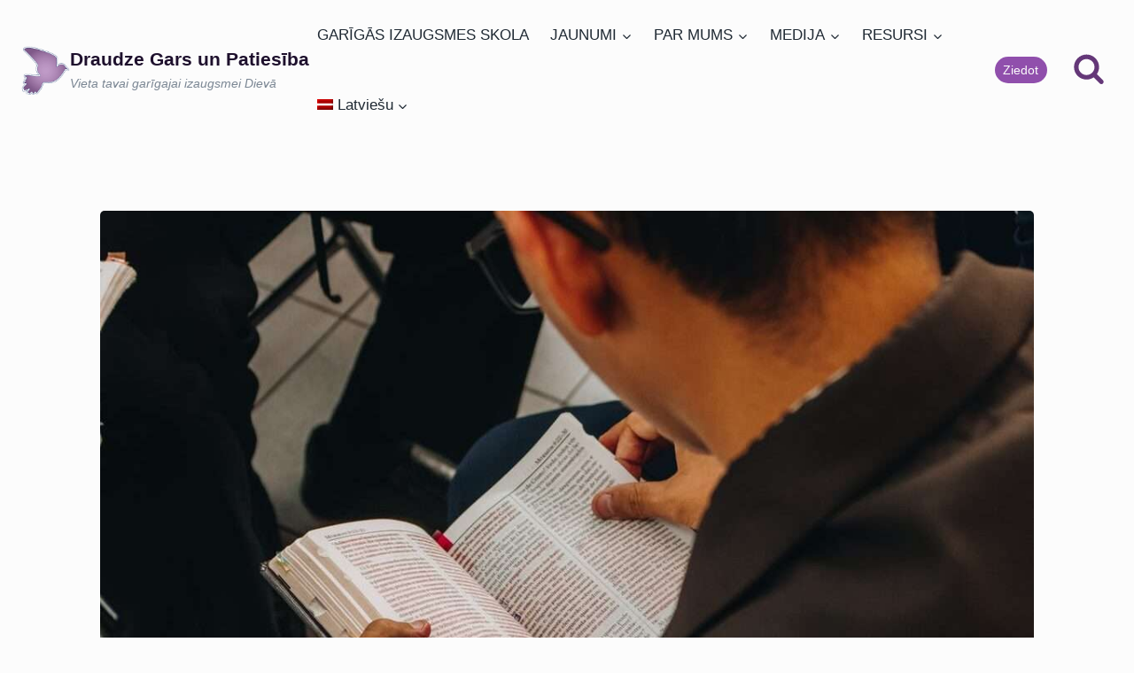

--- FILE ---
content_type: text/html; charset=UTF-8
request_url: https://satchurch.lv/atbrivojiet-vietu-dievam-un-vina-vardam-jusu-ikdienas-rezima/
body_size: 25572
content:
<!doctype html><html lang="lv" class="no-js" itemtype="https://schema.org/Blog" itemscope><head><script data-no-optimize="1">var litespeed_docref=sessionStorage.getItem("litespeed_docref");litespeed_docref&&(Object.defineProperty(document,"referrer",{get:function(){return litespeed_docref}}),sessionStorage.removeItem("litespeed_docref"));</script> <meta charset="UTF-8"><meta name="viewport" content="width=device-width, initial-scale=1, minimum-scale=1"><title>Atbrīvojiet vietu Dievam un Viņa Vārdam jūsu ikdienas režīmā &#8211; Draudze Gars un Patiesība</title><meta name='robots' content='max-image-preview:large' /><link rel="alternate" hreflang="lv" href="https://satchurch.lv/atbrivojiet-vietu-dievam-un-vina-vardam-jusu-ikdienas-rezima/" /><link rel="alternate" hreflang="en-us" href="https://satchurch.lv/en/you-make-room-him-his-word-daily-schedule/" /><link rel="alternate" hreflang="ru-ru" href="https://satchurch.lv/ru/bysvobodi-mesto-dlja-boga-i-ego-slova-v-svojom-ezhednevnom-rasporjadke/" /><link rel="alternate" hreflang="x-default" href="https://satchurch.lv/atbrivojiet-vietu-dievam-un-vina-vardam-jusu-ikdienas-rezima/" /><link rel='dns-prefetch' href='//fonts.googleapis.com' /><link rel='dns-prefetch' href='//use.fontawesome.com' /><link rel="alternate" type="application/rss+xml" title="Draudze Gars un Patiesība&raquo; Plūsma" href="https://satchurch.lv/feed/" /><link rel="alternate" type="application/rss+xml" title="Komentāru plūsma" href="https://satchurch.lv/comments/feed/" /><link rel="alternate" type="application/rss+xml" title="Draudze Gars un Patiesība &raquo; Atbrīvojiet vietu Dievam un Viņa Vārdam jūsu ikdienas režīmā plūsma" href="https://satchurch.lv/atbrivojiet-vietu-dievam-un-vina-vardam-jusu-ikdienas-rezima/feed/" /><style id="litespeed-ucss">ol,ul{box-sizing:border-box}.entry-content{counter-reset:footnotes}:root{--wp--preset--font-size--normal:16px;--wp--preset--font-size--huge:42px}.screen-reader-text{border:0;clip-path:inset(50%);margin:-1px;padding:0}.screen-reader-text:focus{clip-path:none;font-size:1em}:root{--wp--preset--aspect-ratio--square:1;--wp--preset--aspect-ratio--4-3:4/3;--wp--preset--aspect-ratio--3-4:3/4;--wp--preset--aspect-ratio--3-2:3/2;--wp--preset--aspect-ratio--2-3:2/3;--wp--preset--aspect-ratio--16-9:16/9;--wp--preset--aspect-ratio--9-16:9/16;--wp--preset--color--black:#000000;--wp--preset--color--cyan-bluish-gray:#abb8c3;--wp--preset--color--white:#ffffff;--wp--preset--color--pale-pink:#f78da7;--wp--preset--color--vivid-red:#cf2e2e;--wp--preset--color--luminous-vivid-orange:#ff6900;--wp--preset--color--luminous-vivid-amber:#fcb900;--wp--preset--color--light-green-cyan:#7bdcb5;--wp--preset--color--vivid-green-cyan:#00d084;--wp--preset--color--pale-cyan-blue:#8ed1fc;--wp--preset--color--vivid-cyan-blue:#0693e3;--wp--preset--color--vivid-purple:#9b51e0;--wp--preset--color--theme-palette-1:var(--global-palette1);--wp--preset--color--theme-palette-2:var(--global-palette2);--wp--preset--color--theme-palette-3:var(--global-palette3);--wp--preset--color--theme-palette-4:var(--global-palette4);--wp--preset--color--theme-palette-5:var(--global-palette5);--wp--preset--color--theme-palette-6:var(--global-palette6);--wp--preset--color--theme-palette-7:var(--global-palette7);--wp--preset--color--theme-palette-8:var(--global-palette8);--wp--preset--color--theme-palette-9:var(--global-palette9);--wp--preset--gradient--vivid-cyan-blue-to-vivid-purple:linear-gradient(135deg,rgba(6,147,227,1) 0%,rgb(155,81,224) 100%);--wp--preset--gradient--light-green-cyan-to-vivid-green-cyan:linear-gradient(135deg,rgb(122,220,180) 0%,rgb(0,208,130) 100%);--wp--preset--gradient--luminous-vivid-amber-to-luminous-vivid-orange:linear-gradient(135deg,rgba(252,185,0,1) 0%,rgba(255,105,0,1) 100%);--wp--preset--gradient--luminous-vivid-orange-to-vivid-red:linear-gradient(135deg,rgba(255,105,0,1) 0%,rgb(207,46,46) 100%);--wp--preset--gradient--very-light-gray-to-cyan-bluish-gray:linear-gradient(135deg,rgb(238,238,238) 0%,rgb(169,184,195) 100%);--wp--preset--gradient--cool-to-warm-spectrum:linear-gradient(135deg,rgb(74,234,220) 0%,rgb(151,120,209) 20%,rgb(207,42,186) 40%,rgb(238,44,130) 60%,rgb(251,105,98) 80%,rgb(254,248,76) 100%);--wp--preset--gradient--blush-light-purple:linear-gradient(135deg,rgb(255,206,236) 0%,rgb(152,150,240) 100%);--wp--preset--gradient--blush-bordeaux:linear-gradient(135deg,rgb(254,205,165) 0%,rgb(254,45,45) 50%,rgb(107,0,62) 100%);--wp--preset--gradient--luminous-dusk:linear-gradient(135deg,rgb(255,203,112) 0%,rgb(199,81,192) 50%,rgb(65,88,208) 100%);--wp--preset--gradient--pale-ocean:linear-gradient(135deg,rgb(255,245,203) 0%,rgb(182,227,212) 50%,rgb(51,167,181) 100%);--wp--preset--gradient--electric-grass:linear-gradient(135deg,rgb(202,248,128) 0%,rgb(113,206,126) 100%);--wp--preset--gradient--midnight:linear-gradient(135deg,rgb(2,3,129) 0%,rgb(40,116,252) 100%);--wp--preset--font-size--small:var(--global-font-size-small);--wp--preset--font-size--medium:var(--global-font-size-medium);--wp--preset--font-size--large:var(--global-font-size-large);--wp--preset--font-size--x-large:42px;--wp--preset--font-size--larger:var(--global-font-size-larger);--wp--preset--font-size--xxlarge:var(--global-font-size-xxlarge);--wp--preset--spacing--20:0.44rem;--wp--preset--spacing--30:0.67rem;--wp--preset--spacing--40:1rem;--wp--preset--spacing--50:1.5rem;--wp--preset--spacing--60:2.25rem;--wp--preset--spacing--70:3.38rem;--wp--preset--spacing--80:5.06rem;--wp--preset--shadow--natural:6px 6px 9px rgba(0, 0, 0, 0.2);--wp--preset--shadow--deep:12px 12px 50px rgba(0, 0, 0, 0.4);--wp--preset--shadow--sharp:6px 6px 0px rgba(0, 0, 0, 0.2);--wp--preset--shadow--outlined:6px 6px 0px -3px rgba(255, 255, 255, 1), 6px 6px rgba(0, 0, 0, 1);--wp--preset--shadow--crisp:6px 6px 0px rgba(0, 0, 0, 1)}.wpml-ls-flag{display:inline-block}@font-face{font-display:swap;font-family:"Font Awesome 5 Brands";font-style:normal;font-weight:400;font-display:auto;src:url(https://use.fontawesome.com/releases/v5.7.2/webfonts/fa-brands-400.eot);src:url(https://use.fontawesome.com/releases/v5.7.2/webfonts/fa-brands-400.eot?#iefix)format("embedded-opentype"),url(https://use.fontawesome.com/releases/v5.7.2/webfonts/fa-brands-400.woff2)format("woff2"),url(https://use.fontawesome.com/releases/v5.7.2/webfonts/fa-brands-400.woff)format("woff"),url(https://use.fontawesome.com/releases/v5.7.2/webfonts/fa-brands-400.ttf)format("truetype"),url(https://use.fontawesome.com/releases/v5.7.2/webfonts/fa-brands-400.svg#fontawesome)format("svg")}@font-face{font-display:swap;font-family:"Font Awesome 5 Free";font-style:normal;font-weight:400;font-display:auto;src:url(https://use.fontawesome.com/releases/v5.7.2/webfonts/fa-regular-400.eot);src:url(https://use.fontawesome.com/releases/v5.7.2/webfonts/fa-regular-400.eot?#iefix)format("embedded-opentype"),url(https://use.fontawesome.com/releases/v5.7.2/webfonts/fa-regular-400.woff2)format("woff2"),url(https://use.fontawesome.com/releases/v5.7.2/webfonts/fa-regular-400.woff)format("woff"),url(https://use.fontawesome.com/releases/v5.7.2/webfonts/fa-regular-400.ttf)format("truetype"),url(https://use.fontawesome.com/releases/v5.7.2/webfonts/fa-regular-400.svg#fontawesome)format("svg")}@font-face{font-display:swap;font-family:"Font Awesome 5 Free";font-style:normal;font-weight:900;font-display:auto;src:url(https://use.fontawesome.com/releases/v5.7.2/webfonts/fa-solid-900.eot);src:url(https://use.fontawesome.com/releases/v5.7.2/webfonts/fa-solid-900.eot?#iefix)format("embedded-opentype"),url(https://use.fontawesome.com/releases/v5.7.2/webfonts/fa-solid-900.woff2)format("woff2"),url(https://use.fontawesome.com/releases/v5.7.2/webfonts/fa-solid-900.woff)format("woff"),url(https://use.fontawesome.com/releases/v5.7.2/webfonts/fa-solid-900.ttf)format("truetype"),url(https://use.fontawesome.com/releases/v5.7.2/webfonts/fa-solid-900.svg#fontawesome)format("svg")}.wpml-ls-menu-item .wpml-ls-flag{display:inline;vertical-align:baseline}.wpml-ls-menu-item .wpml-ls-flag+span{margin-left:.3em}ul .wpml-ls-menu-item a{display:flex;align-items:center}html{line-height:1.15;-webkit-text-size-adjust:100%;box-sizing:border-box}body{background:var(--global-palette9)}img,main{display:block}main{min-width:0}a{background-color:#fff0;color:var(--global-palette-highlight);transition:all .1s linear}b,strong{font-weight:700}small{font-size:80%}img{border-style:none;height:auto;max-width:100%}button{font-size:100%;text-transform:none}body,button,input,textarea{margin:0}button,input{overflow:visible}[type=submit],button{-webkit-appearance:button}[type=submit]::-moz-focus-inner{border-style:none;padding:0}[type=submit]:-moz-focusring,button:-moz-focusring{outline:1px dotted ButtonText}textarea{overflow:auto;width:100%}[type=search]{-webkit-appearance:textfield;outline-offset:-2px}[type=search]::-webkit-search-decoration{-webkit-appearance:none}::-webkit-file-upload-button{-webkit-appearance:button;font:inherit}:root{--global-gray-400:#CBD5E0;--global-gray-500:#A0AEC0;--global-xs-spacing:1em;--global-sm-spacing:1.5rem;--global-md-spacing:2rem;--global-lg-spacing:2.5em;--global-xl-spacing:3.5em;--global-xxl-spacing:5rem;--global-edge-spacing:1.5rem;--global-boxed-spacing:2rem;--global-font-size-small:clamp(0.8rem, 0.73rem + 0.217vw, 0.9rem);--global-font-size-medium:clamp(1.1rem, 0.995rem + 0.326vw, 1.25rem);--global-font-size-large:clamp(1.75rem, 1.576rem + 0.543vw, 2rem);--global-font-size-larger:clamp(2rem, 1.6rem + 1vw, 2.5rem);--global-font-size-xxlarge:clamp(2.25rem, 1.728rem + 1.63vw, 3rem)}h1,h2,h3{font-family:var(--global-heading-font-family)}h1,h2,h3,h6,ol,ul{padding:0;margin:0}h3 a{color:inherit;text-decoration:none}em{font-style:italic}*,::after,::before{box-sizing:inherit}ol,ul{margin:0 0 1.5em 1.5em}ul{list-style:disc}ol{list-style:decimal}li>ul{margin-bottom:0;margin-left:1.5em}a:active,a:focus,a:hover{color:var(--global-palette-highlight-alt)}a:active,a:hover{outline:0}.screen-reader-text{clip:rect(1px,1px,1px,1px);position:absolute!important;height:1px;width:1px;overflow:hidden;word-wrap:normal!important}.screen-reader-text:focus{background-color:#f1f1f1;border-radius:3px;box-shadow:0 0 2px 2px rgb(0 0 0/.6);clip:auto!important;color:#21759b;display:block;font-size:.875rem;font-weight:700;height:auto;left:5px;line-height:normal;padding:15px 23px 14px;text-decoration:none;top:5px;width:auto;z-index:100000}input[type=email],input[type=search],input[type=text],input[type=url]{color:var(--global-palette5)}input[type=email],input[type=search],input[type=text],input[type=url],textarea{-webkit-appearance:none;border:1px solid var(--global-gray-400);border-radius:3px;padding:.4em .5em;max-width:100%;background:var(--global-palette9);box-shadow:0 0 0-7px #fff0}::-webkit-input-placeholder{color:var(--global-palette6)}::-moz-placeholder{color:var(--global-palette6);opacity:1}::placeholder{color:var(--global-palette6)}input[type=email]:focus,input[type=search]:focus,input[type=text]:focus,input[type=url]:focus,textarea:focus{color:var(--global-palette3);border-color:var(--global-palette6);outline:0;box-shadow:0 5px 15px -7px rgb(0 0 0/.1)}.nav--toggle-sub li.menu-item-has-children,.search-form{position:relative}.search-form input.search-field,.search-form input[type=search]{padding-right:60px;width:100%}.search-form .search-submit[type=submit]{top:0;right:0;bottom:0;position:absolute;color:#fff0;background:#fff0;z-index:2;width:50px;border:0;padding:8px 12px 7px;border-radius:0;box-shadow:none;overflow:hidden}.search-form .search-submit[type=submit]:focus,.search-form .search-submit[type=submit]:hover{color:#fff0;background:#fff0;box-shadow:none}.search-form .kadence-search-icon-wrap{position:absolute;right:0;top:0;height:100%;width:50px;padding:0;text-align:center;background:0 0;z-index:3;cursor:pointer;pointer-events:none;color:var(--global-palette6);text-shadow:none;display:flex;align-items:center;justify-content:center}.search-form .search-submit[type=submit]:hover~.kadence-search-icon-wrap{color:var(--global-palette4)}.button,button,input[type=submit]{padding:.4em 1em;border:0;font-size:1.125rem;line-height:1.6;display:inline-block;font-family:inherit;cursor:pointer;text-decoration:none;transition:all .2s ease}.button,.button:visited,button,button:visited,input[type=submit],input[type=submit]:visited{background:var(--global-palette-btn-bg);color:var(--global-palette-btn)}.button:active,.button:focus,.button:hover,button:active,button:focus,button:hover,input[type=submit]:active,input[type=submit]:focus,input[type=submit]:hover{color:var(--global-palette-btn-hover);background:var(--global-palette-btn-bg-hover)}.button:disabled,button:disabled,input[type=submit]:disabled{cursor:not-allowed;opacity:.5}.button.button-size-small{font-size:80%;padding:.3em .7em}.kadence-svg-iconset{display:inline-flex;align-self:center}.kadence-svg-iconset svg{height:1em;width:1em}.kadence-svg-iconset.svg-baseline svg{top:.125em;position:relative}.kt-clear{*zoom:1}.kt-clear::after,.kt-clear::before{content:" ";display:table}.kt-clear::after{clear:both}.content-area{margin:var(--global-xxl-spacing)0}.entry-content{word-break:break-word}.site-container{margin:0 auto;padding:0 var(--global-content-edge-padding)}.content-bg{background:#fff}#wrapper{overflow:hidden;overflow:clip}body.footer-on-bottom #wrapper{min-height:100vh;display:flex;flex-direction:column}body.footer-on-bottom #inner-wrap{flex:1 0 auto}:root{--global-palette1:#904fac;--global-palette2:#713f86;--global-palette3:#1e102d;--global-palette4:#1f2933;--global-palette5:#643778;--global-palette6:#7b8794;--global-palette7:#f6f1f9;--global-palette8:#f8f5fa;--global-palette9:#fcfcfc;--global-palette9rgb:252, 252, 252;--global-palette-highlight:var(--global-palette2);--global-palette-highlight-alt:var(--global-palette1);--global-palette-highlight-alt2:var(--global-palette9);--global-palette-btn-bg:var(--global-palette1);--global-palette-btn-bg-hover:var(--global-palette2);--global-palette-btn:var(--global-palette9);--global-palette-btn-hover:var(--global-palette9);--global-body-font-family:-apple-system,BlinkMacSystemFont,"Segoe UI",Roboto,Oxygen-Sans,Ubuntu,Cantarell,"Helvetica Neue",sans-serif, "Apple Color Emoji", "Segoe UI Emoji", "Segoe UI Symbol";--global-heading-font-family:'Roboto Slab', var(--global-fallback-font);--global-primary-nav-font-family:inherit;--global-fallback-font:sans-serif;--global-display-fallback-font:sans-serif;--global-content-width:1290px;--global-content-wide-width:calc(1290px + 230px);--global-content-narrow-width:842px;--global-content-edge-padding:1.5rem;--global-content-boxed-padding:2rem;--global-calc-content-width:calc(1290px - var(--global-content-edge-padding) - var(--global-content-edge-padding) );--wp--style--global--content-size:var(--global-calc-content-width)}.wp-site-blocks{--global-vw:calc( 100vw - ( 0.5 * var(--scrollbar-offset)))}body,input,textarea{font-size:17px;line-height:1.6;font-family:var(--global-body-font-family);color:var(--global-palette4)}.content-bg{background:var(--global-palette9)}h1,h2,h3,h6{font-weight:700;font-size:32px;line-height:1.5;color:var(--global-palette3)}h2,h3,h6{font-size:28px}h3,h6{font-size:24px}body,h6,input,textarea{font-style:normal;font-weight:400}h6{font-size:16px;font-family:"Roboto Slab",var(--global-fallback-font);color:var(--global-palette5)}.comments-area,.site-container{max-width:var(--global-content-width)}.content-width-narrow .content-container.site-container{max-width:var(--global-content-narrow-width)}@media all and (min-width:1520px){.wp-site-blocks .content-container .alignwide{margin-left:-115px;margin-right:-115px;width:unset;max-width:unset}}@media all and (min-width:1102px){.content-width-narrow .wp-site-blocks .content-container .alignwide{margin-left:-130px;margin-right:-130px;width:unset;max-width:unset}}.content-area{margin-top:5rem;margin-bottom:5rem}@media all and (max-width:1024px){.content-area{margin-top:3rem;margin-bottom:3rem}}@media all and (max-width:767px){.content-area{margin-top:2rem;margin-bottom:2rem}}@media all and (max-width:1024px){:root{--global-content-boxed-padding:2rem}}@media all and (max-width:767px){:root{--global-content-boxed-padding:1.5rem}}.entry-content-wrap{padding:2rem}@media all and (max-width:1024px){.entry-content-wrap{padding:2rem}}@media all and (max-width:767px){.entry-content-wrap{padding:1.5rem}}.entry.single-entry{box-shadow:0 0 0 0 rgb(0 0 0/.05)}.entry.loop-entry{box-shadow:0 15px 15px -10px rgb(0 0 0/.05)}.loop-entry .entry-content-wrap{padding:2rem}@media all and (max-width:1024px){.loop-entry .entry-content-wrap{padding:2rem}}@media all and (max-width:767px){.loop-entry .entry-content-wrap{padding:1.5rem}}.button,button,input[type=submit]{border-radius:37px;box-shadow:0 0 0-7px #fff0}.button:active,.button:focus,.button:hover,button:active,button:focus,button:hover,input[type=submit]:active,input[type=submit]:focus,input[type=submit]:hover{box-shadow:0 5px 5px -2px rgb(0 0 0/.1)}#comments .comment-meta{margin-left:0}.loop-entry.type-post .entry-taxonomies{font-style:normal;font-weight:400}.site-branding a.brand img{max-width:55px}@media all and (max-width:1024px){.site-branding a.brand img{max-width:55px}}@media all and (max-width:767px){.site-branding a.brand img{max-width:30px}}.site-branding{padding:0}@media all and (max-width:767px){.site-branding{padding:0}}.site-branding .site-title{font-style:normal;font-weight:700;font-size:21px;line-height:1.2;text-transform:none;color:var(--global-palette3)}.site-branding .site-title:hover{color:var(--global-palette4)}.site-branding .site-description{font-style:italic;font-weight:500;font-size:14px;line-height:1.4;color:var(--global-palette6)}@media all and (max-width:1024px){.site-branding .site-title{font-size:21px}.site-branding .site-description{font-size:10px}}@media all and (max-width:767px){.site-branding .site-title{font-size:13px;letter-spacing:-.02em}.site-branding .site-description{font-size:8px;line-height:1.4;letter-spacing:-.02em}}#masthead{background:#fff0}.site-main-header-wrap .site-header-row-container-inner{background:#fff0;border-bottom:0 none #fff0}.site-main-header-inner-wrap{min-height:80px}.header-navigation[class*=header-navigation-style-underline] .header-menu-container.primary-menu-container>ul>li>a:after{width:calc(100% - 1em)}.main-navigation .primary-menu-container>ul>li.menu-item>a{padding-left:calc(1em/2);padding-right:calc(1em/2);padding-top:26px;padding-bottom:26px;color:var(--global-palette4);background:#fff0}.main-navigation .primary-menu-container>ul li.menu-item>a{font-style:normal;font-weight:500}.main-navigation .primary-menu-container>ul>li.menu-item>a:hover{color:#545c64;background:#fff}.header-navigation .header-menu-container ul ul.sub-menu{background:#fff;box-shadow:0 2px 13px 0 rgb(0 0 0/.1)}.header-navigation .header-menu-container ul ul li.menu-item{border-bottom:0 solid var(--global-palette6)}.header-navigation .header-menu-container ul ul li.menu-item>a{width:200px;padding-top:1em;padding-bottom:1em;color:var(--global-palette3);font-style:normal;font-size:15px}.header-navigation .header-menu-container ul ul li.menu-item>a:hover{color:var(--global-palette4);background:var(--global-palette8)}.mobile-toggle-open-container .menu-toggle-open,.mobile-toggle-open-container .menu-toggle-open:focus{background:#fff0;color:var(--global-palette1);padding:.4em .6em;font-size:14px}.mobile-toggle-open-container .menu-toggle-open .menu-toggle-icon{font-size:40px}.mobile-toggle-open-container .menu-toggle-open:focus-visible,.mobile-toggle-open-container .menu-toggle-open:hover{color:var(--global-palette9);background:var(--global-palette1)}.mobile-navigation ul li{font-size:14px}.mobile-navigation ul li a{padding-top:1em;padding-bottom:1em}.mobile-navigation ul li>a{background:var(--global-palette9);color:var(--global-palette3)}.mobile-navigation ul li>a:hover{background:var(--global-palette7);color:var(--global-palette1)}.mobile-navigation ul li:not(.menu-item-has-children) a{border-bottom:1px solid rgb(255 255 255/.1)}#mobile-drawer .drawer-inner{background:var(--global-palette9)}#mobile-drawer .drawer-header .drawer-toggle{padding:.6em .15em;font-size:24px}#mobile-drawer .drawer-header .drawer-toggle,#mobile-drawer .drawer-header .drawer-toggle:focus{color:var(--global-palette1)}#mobile-drawer .drawer-header .drawer-toggle:focus:hover,#mobile-drawer .drawer-header .drawer-toggle:hover{color:var(--global-palette2)}#main-header .header-button{margin:0 0 0 30px;border:0 currentColor;box-shadow:0 0 0-7px #fff0}#main-header .header-button:hover,.mobile-header-button-wrap .mobile-header-button-inner-wrap .mobile-header-button:hover{box-shadow:0 15px 25px -7px rgb(0 0 0/.1)}.search-toggle-open-container .search-toggle-open{background:#fff0;color:var(--global-palette5)}.search-toggle-open-container .search-toggle-open .search-toggle-icon{font-size:2em}@media all and (max-width:1024px){.search-toggle-open-container .search-toggle-open .search-toggle-icon{font-size:1.5em}}@media all and (max-width:767px){.search-toggle-open-container .search-toggle-open .search-toggle-icon{font-size:1em}}.search-toggle-open-container .search-toggle-open:focus,.search-toggle-open-container .search-toggle-open:hover{color:var(--global-palette-highlight);background:var(--global-palette8)}#search-drawer .drawer-header,#search-drawer .drawer-inner .drawer-content form .kadence-search-icon-wrap,#search-drawer .drawer-inner .drawer-content form input.search-field{color:var(--global-palette4)}#search-drawer .drawer-inner .drawer-content form input.search-field:focus,#search-drawer .drawer-inner .drawer-content form input.search-submit:hover~.kadence-search-icon-wrap{color:var(--global-palette3)}#search-drawer .drawer-inner{background:#fff}.mobile-header-button-wrap .mobile-header-button-inner-wrap .mobile-header-button{border:2px #fff0;box-shadow:0 0 0-7px #fff0}.site-middle-footer-inner-wrap,.site-top-footer-inner-wrap{padding-top:30px;padding-bottom:30px;grid-column-gap:30px;grid-row-gap:30px}.site-bottom-footer-inner-wrap{padding-top:30px;padding-bottom:30px;grid-column-gap:30px}.footer-social-wrap .footer-social-inner-wrap{font-size:1em;gap:.28em}.site-footer .site-footer-wrap .site-footer-section .footer-social-wrap .footer-social-inner-wrap .social-button{border:2px #fff0;border-radius:3px}#colophon .footer-navigation .footer-menu-container>ul>li>a{padding:calc(.6em/2) calc(1.2em/2);color:var(--global-palette5)}#colophon .footer-navigation .footer-menu-container>ul li a:hover{color:var(--global-palette-highlight)}.site-branding{max-height:inherit}.site-branding a.brand{display:flex;gap:1em;flex-direction:row;align-items:center;text-decoration:none;color:inherit;max-height:inherit}.site-branding a.brand img{display:block}.site-branding .site-title{margin:0}.site-branding .site-description{margin:.4375em 0 0;word-wrap:break-word}@media screen and (max-width:719px){.site-branding.branding-mobile-layout-standard:not(.site-brand-logo-only) a.brand{flex-direction:row}}.header-navigation ul ul.sub-menu{display:none;position:absolute;top:100%;flex-direction:column;background:#fff;margin-left:0;box-shadow:0 2px 13px rgb(0 0 0/.1);z-index:1000}.header-navigation ul ul.sub-menu>li:last-child{border-bottom:0}.header-navigation[class*=header-navigation-dropdown-animation-fade] ul ul.sub-menu{opacity:0;visibility:hidden;transform:translate3d(0,0,0);transition:all .2s ease;display:block;clip:rect(1px,1px,1px,1px);height:1px;overflow:hidden}.header-navigation[class*=header-navigation-dropdown-animation-fade]:not(.click-to-open) ul li:hover>ul,.header-navigation[class*=header-navigation-dropdown-animation-fade]:not(.click-to-open) ul li:not(.menu-item--has-toggle):focus>ul{opacity:1;visibility:visible;transform:translate3d(0,0,0);clip:auto;height:auto;overflow:visible}.header-navigation.header-navigation-dropdown-animation-fade-down ul ul.sub-menu{transform:translate3d(0,-10px,0)}.nav--toggle-sub .dropdown-nav-toggle{display:block;background:0 0;position:absolute;right:0;top:50%;width:.9em;height:.9em;font-size:.9em;display:inline-flex;line-height:inherit;margin:0;padding:0;border:0;border-radius:0;transform:translateY(-50%);overflow:visible;transition:opacity .2s ease}.nav--toggle-sub ul ul .dropdown-nav-toggle{right:.2em}.nav--toggle-sub ul ul .dropdown-nav-toggle .kadence-svg-iconset{transform:rotate(-90deg)}.nav-drop-title-wrap{position:relative;padding-right:1em;display:block}.nav--toggle-sub li:not(.menu-item--has-toggle):focus>ul,.nav--toggle-sub:not(.click-to-open) li:hover>ul{display:block}.nav--toggle-sub li:not(.menu-item--has-toggle):focus-within>ul{display:block}.header-navigation[class*=header-navigation-style-underline] .header-menu-container>ul>li>a{position:relative}.header-navigation[class*=header-navigation-style-underline] .header-menu-container>ul>li>a:after{content:"";width:100%;position:absolute;bottom:0;height:2px;right:50%;background:currentColor;transform:scale(0,0) translate(-50%,0);transition:transform .2s ease-in-out,color 0s ease-in-out}.header-navigation[class*=header-navigation-style-underline] .header-menu-container>ul>li>a:hover:after{transform:scale(1,1) translate(50%,0)}.header-menu-container,.header-navigation{display:flex}.header-navigation li.menu-item>a{display:block;width:100%;text-decoration:none;color:var(--global-palette4);transition:all .2s ease-in-out;transform:translate3d(0,0,0)}.header-navigation li.menu-item>a:focus,.header-navigation li.menu-item>a:hover{color:var(--global-palette-highlight)}.header-navigation ul.sub-menu,.mobile-navigation ul{display:block;list-style:none;margin:0;padding:0}.footer-navigation ul li a,.header-navigation ul li.menu-item>a{padding:.6em .5em}.header-navigation ul ul li.menu-item>a{padding:1em;width:200px}.header-navigation ul ul ul.sub-menu{top:0;left:100%;right:auto;min-height:100%}.header-navigation .menu{display:flex;flex-wrap:wrap;justify-content:center;align-items:center;list-style:none;margin:0;padding:0}.menu-toggle-open{display:flex;background:0 0;align-items:center;box-shadow:none}.menu-toggle-open .menu-toggle-icon{display:flex}.menu-toggle-open:focus,.menu-toggle-open:hover{border-color:currentColor;background:0 0;box-shadow:none}.menu-toggle-open.menu-toggle-style-default{border:0}.popup-drawer .drawer-header .drawer-toggle:hover,.wp-site-blocks .menu-toggle-open{box-shadow:none}.comment-input-wrap input,.mobile-navigation{width:100%}.mobile-navigation a{display:block;width:100%;text-decoration:none;padding:.6em .5em}.mobile-navigation ul ul{padding-left:1em;transition:all .2s ease-in-out}.popup-drawer{position:fixed;display:none;top:0;bottom:0;left:-99999rem;right:99999rem;transition:opacity .25s ease-in,left 0s .25s,right 0s .25s;z-index:100000}.popup-drawer .drawer-overlay{background-color:rgb(0 0 0/.4);position:fixed;top:0;right:0;bottom:0;left:0;opacity:0;transition:opacity .2s ease-in-out}.popup-drawer .drawer-inner{width:100%;transform:translateX(100%);max-width:90%;right:0;top:0;overflow:auto;background:#090c10;color:#fff;bottom:0;opacity:0;position:fixed;box-shadow:0 0 2rem 0 rgb(0 0 0/.1);display:flex;flex-direction:column;transition:transform .3s cubic-bezier(.77,.2,.05,1),opacity .25s cubic-bezier(.77,.2,.05,1)}.popup-drawer .drawer-header{padding:0 1.5em;display:flex;justify-content:flex-end;min-height:calc(1.2em + 24px)}.popup-drawer .drawer-header .drawer-toggle{background:0 0;border:0;line-height:1;padding:.6em .15em;color:inherit;display:flex;box-shadow:none;border-radius:0;width:1em;position:relative;height:1em;box-sizing:content-box;font-size:24px}.popup-drawer .drawer-content{padding:0 1.5em 1.5em}.drawer-toggle .toggle-close-bar{width:.75em;height:.08em;background:currentColor;transform-origin:center center;position:absolute;margin-top:-.04em;opacity:0;border-radius:.08em;left:50%;margin-left:-.375em;top:50%;transform:rotate(45deg) translateX(-50%);transition:transform .3s cubic-bezier(.77,.2,.05,1),opacity .3s cubic-bezier(.77,.2,.05,1);transition-delay:.2s}.drawer-toggle .toggle-close-bar:last-child{transform:rotate(-45deg) translateX(50%)}#main-header{display:none}#masthead{position:relative;z-index:11}@media screen and (min-width:1025px){#main-header{display:block}#mobile-header{display:none}}.site-header-row{display:grid;grid-template-columns:auto auto}.site-header-row-layout-fullwidth>.site-header-row-container-inner>.site-container{max-width:none}.site-header-item,.site-header-section{display:flex;max-height:inherit}.site-header-item{align-items:center;margin-right:10px}.site-header-section>.site-header-item:last-child{margin-right:0}.drawer-content .site-header-item{margin-right:0;margin-bottom:10px}.drawer-content .site-header-item:last-child{margin-bottom:0}.site-header-section-right{justify-content:flex-end}.header-navigation-layout-stretch-true,.header-navigation-layout-stretch-true .header-navigation,.header-navigation-layout-stretch-true .header-navigation .header-menu-container{flex-grow:1}.header-navigation-layout-stretch-true .header-navigation .header-menu-container .menu{flex-grow:1;justify-content:space-between}.element-social-inner-wrap{display:flex;flex-wrap:wrap;align-items:center;gap:.3em}a.social-button{width:2em;text-decoration:none;height:2em;display:inline-flex;justify-content:center;align-items:center;margin:0;color:var(--global-palette4);background:var(--global-palette7);border-radius:3px;transition:all .2s ease-in-out}a.social-button:hover{color:var(--global-palette-btn);background:var(--global-palette-btn-bg)}a.social-button .social-label{padding-left:6px}.social-show-label-true a.social-button{width:auto;padding:0 .4em}.search-toggle-open{display:flex;background:0 0;align-items:center;padding:.5em;box-shadow:none}.search-toggle-open .search-toggle-icon{display:flex}.search-toggle-open .search-toggle-icon svg.kadence-svg-icon{top:-.05em;position:relative}.search-toggle-open:focus,.search-toggle-open:hover{border-color:currentColor;background:0 0;box-shadow:none}.search-toggle-open.search-toggle-style-default{border:0}.popup-drawer-layout-fullwidth .drawer-inner{max-width:none;background:rgb(9 12 16/.97);transition:transform 0s ease-in,opacity .2s ease-in}#search-drawer .drawer-inner .drawer-header{position:relative;z-index:100}#search-drawer .drawer-inner .drawer-content{display:flex;justify-content:center;align-items:center;position:absolute;top:0;bottom:0;left:0;right:0;padding:2em}#search-drawer .drawer-inner form{max-width:800px;width:100%;margin:0 auto;display:flex}#search-drawer .drawer-inner form label{flex-grow:2}#search-drawer .drawer-inner form ::-webkit-input-placeholder{color:currentColor;opacity:.5}#search-drawer .drawer-inner form ::-moz-placeholder{color:currentColor;opacity:.5}#search-drawer .drawer-inner form :-ms-input-placeholder{color:currentColor;opacity:.5}#search-drawer .drawer-inner form :-moz-placeholder{color:currentColor;opacity:.5}#search-drawer .drawer-inner input.search-field{width:100%;background:0 0;color:var(--global-palette6);padding:.8em 80px .8em .8em;font-size:20px;border:1px solid currentColor}#search-drawer .drawer-inner input.search-field:focus{color:#fff;box-shadow:5px 5px 0 0 currentColor}#search-drawer .drawer-inner .search-submit[type=submit]{width:70px}#search-drawer .drawer-inner .kadence-search-icon-wrap{color:var(--global-palette6);width:70px}#search-drawer .drawer-inner .search-submit[type=submit]:hover~.kadence-search-icon-wrap{color:#fff}#mobile-drawer{z-index:99999}.post-navigation{margin:var(--global-lg-spacing) auto}.post-navigation a{text-decoration:none;color:inherit;display:block}.post-navigation a:hover{color:var(--global-palette-highlight)}.post-navigation .nav-links{display:grid;grid-template-columns:repeat(2,1fr)}.post-navigation .nav-previous{position:relative}.post-navigation .nav-previous .kadence-svg-iconset{padding-right:.5em}.post-navigation .nav-previous a{padding-right:var(--global-xs-spacing)}.post-navigation .nav-previous:after{position:absolute;content:"";top:25%;right:0;width:1px;height:50%;background:var(--global-gray-500)}.post-navigation .nav-next{grid-column-start:2;text-align:right}.post-navigation .nav-next a{padding-left:var(--global-xs-spacing)}.post-navigation .nav-next .kadence-svg-iconset,.widget-area ul{padding-left:.5em}.post-navigation-sub{margin-bottom:.5em}.post-navigation-sub small{text-transform:uppercase;display:inline-block;font-weight:700;letter-spacing:.05em}.widget-area a:where(:not(.button):not(.wp-block-button__link):not(.wp-element-button)){color:var(--global-palette3);text-decoration:none}.widget-area a:where(:not(.button):not(.wp-block-button__link):not(.wp-element-button)):hover{color:var(--global-palette-highlight);text-decoration:underline}.grid-cols{display:grid;grid-template-columns:minmax(0,1fr);-webkit-column-gap:2.5rem;-moz-column-gap:2.5rem;column-gap:2.5rem;row-gap:2.5rem}.wp-site-blocks .grid-cols:before{display:none}@media screen and (min-width:576px){.grid-sm-col-2{grid-template-columns:repeat(2,minmax(0,1fr))}}@media screen and (min-width:1025px){.grid-lg-col-3{grid-template-columns:repeat(3,minmax(0,1fr))}}.entry{box-shadow:0 15px 25px -10px rgb(0 0 0/.05);border-radius:.25rem}.content-wrap{position:relative}.kadence-thumbnail-position-behind+.entry{z-index:1;position:relative}@media screen and (max-width:719px){.content-style-boxed .content-bg:not(.loop-entry){margin-left:-1rem;margin-right:-1rem;width:auto}.content-style-boxed .comments-area{padding-left:.5rem;padding-right:.5rem}}.single-content{margin:var(--global-md-spacing)0 0}.single-content h6{margin:1.5em 0 .5em}.single-content h6:first-child{margin-top:0}.single-content h6+*{margin-top:0}.entry-content:after{display:table;clear:both;content:""}.wp-site-blocks .post-thumbnail{display:block;height:0;padding-bottom:66.67%;overflow:hidden;position:relative}.wp-site-blocks .post-thumbnail.kadence-thumbnail-ratio-5-4{padding-bottom:125%}.wp-site-blocks .post-thumbnail.kadence-thumbnail-ratio-inherit{padding-bottom:0;height:auto}.wp-site-blocks .post-thumbnail.kadence-thumbnail-ratio-inherit .post-thumbnail-inner{position:static}.wp-site-blocks .post-thumbnail.kadence-thumbnail-ratio-inherit img{margin-left:auto;margin-right:auto}.wp-site-blocks .post-thumbnail .post-thumbnail-inner{position:absolute;top:0;bottom:0;left:0;right:0}.wp-site-blocks .post-thumbnail img{flex:1;-o-object-fit:cover;object-fit:cover}.wp-site-blocks .post-thumbnail:not(.kadence-thumbnail-ratio-inherit) img{height:100%;width:100%}.kadence-thumbnail-position-behind{margin-bottom:-4.3em;position:relative;z-index:0}.entry-meta{font-size:80%;margin:1em 0;display:flex;flex-wrap:wrap}.entry-meta>*{display:inline-flex;align-items:center;flex-wrap:wrap}.entry-meta>* time{white-space:nowrap}.entry-meta a{color:inherit;text-decoration:none}.entry-meta .meta-label{margin-right:.2rem}.entry-meta>:after{margin-left:.5rem;margin-right:.5rem;content:"";display:inline-block;background-color:currentColor;height:.25rem;width:.25rem;opacity:.8;border-radius:9999px;vertical-align:.1875em}.entry-meta.entry-meta-divider-vline>:after{content:"|";height:auto;background:#fff0}.entry-meta>:last-child:after{display:none}.loop-entry .entry-header .entry-title{margin:0}.loop-entry .entry-header .entry-meta{margin:1em 0}.updated:not(.published){display:none}.entry-summary{margin:var(--global-xs-spacing)0 0}a.post-more-link{color:inherit;font-size:80%}a.post-more-link .kadence-svg-iconset{margin-left:.5em}a.post-more-link:hover{color:var(--global-palette-highlight)}.more-link-wrap{margin-top:var(--global-xs-spacing);margin-bottom:0}.entry-taxonomies,a.post-more-link{letter-spacing:.05em;text-transform:uppercase}.entry-taxonomies{margin-bottom:.5em;font-size:70%}.entry-taxonomies a,a.post-more-link{text-decoration:none;font-weight:700}@media screen and (max-width:719px){.loop-entry .entry-taxonomies{margin-bottom:1em}}.entry-header{margin-bottom:1em}.entry-footer{clear:both}.alignfull,.alignwide{margin-left:calc(50% - (var(--global-vw, 100vw)/2));margin-right:calc(50% - (var(--global-vw, 100vw)/2));max-width:100vw;width:var(--global-vw,100vw);padding-left:0;padding-right:0;clear:both}@media screen and (min-width:1025px){.content-width-narrow .content-area .alignwide{margin-left:-80px;margin-right:-80px;width:auto}}.entry-title{word-wrap:break-word}.comments-area{margin-top:var(--global-xl-spacing);margin-left:auto;margin-right:auto}.comment-reply-title,.comments-title{margin-bottom:1em}.comment-list{padding:0;margin:0;list-style-type:none}#cancel-comment-reply-link{margin-left:.8em}.comment-body{position:relative;border-bottom:1px solid var(--global-gray-500);margin-bottom:3em}.comment-meta{position:relative;margin-left:70px;font-size:80%}.comment-meta a{text-decoration:none;border:0;color:inherit}.comment-meta a:focus,.comment-meta a:hover{text-decoration:underline}.comment-author{font-size:1.4em;line-height:1.3}.says{font-size:80%}.comment-metadata{padding-bottom:.5em}.comment-content{margin-bottom:2rem;padding-top:.3em}.reply{margin-bottom:2em;margin-top:-.5em}@media screen and (min-width:767px){.reply{position:absolute;top:0;right:0;margin:0}}.comment-reply-link{display:inline-block;padding:.5em 1em;font-size:85%;color:var(--global-palette5);line-height:1;text-decoration:none;background:#fff0;border:1px solid var(--global-palette7);border-radius:0}.comment-reply-link:focus,.comment-reply-link:hover{border-color:var(--global-palette4);color:var(--global-palette4);cursor:pointer}.comment-form{line-height:1.3}.comment-form p{margin:1.5em 0}.comment-form .comment-notes{margin-top:-.5em;font-size:80%;font-style:italic}.comment-form .comment-input-wrap p{margin:0 0 1.5em}@media screen and (min-width:767px){.comment-form .comment-input-wrap{display:grid;grid-template-columns:repeat(3,1fr);grid-gap:1.5em;margin-top:-1em}.comment-form .comment-input-wrap p{margin:0}}.comment-form label{display:block;padding-bottom:.4em}.comment-form .required{color:#d54e21}.comment-form .comment-input-wrap p,.comment-form p.comment-form-float-label{display:flex;flex-direction:column-reverse;align-items:flex-start}.comment-form .comment-input-wrap p label,.comment-form p.comment-form-float-label label{-webkit-transform-origin:left bottom;transform-origin:left bottom;color:var(--global-palette6)}.comment-form p.comment-form-float-label{margin-top:-1em}.comment-form input,.comment-form label{transition:all .2s}.comment-form input:-moz-placeholder-shown+label,.comment-form textarea:-moz-placeholder-shown+label{white-space:nowrap;overflow:hidden;max-width:90%;text-overflow:ellipsis;cursor:text;transform:translate(.5em,2.35em) scale(1)}.comment-form input:placeholder-shown+label,.comment-form textarea:placeholder-shown+label{white-space:nowrap;overflow:hidden;max-width:90%;text-overflow:ellipsis;cursor:text;-webkit-transform:translate(.5em,2.35em) scale(1);transform:translate(.5em,2.35em) scale(1)}.comment-form ::-webkit-input-placeholder{-webkit-transition:inherit;transition:inherit;opacity:0}.comment-form ::-moz-placeholder{-moz-transition:inherit;transition:inherit;opacity:0}.comment-form ::placeholder{transition:inherit;opacity:0}.comment-form input:focus::-webkit-input-placeholder,.comment-form textarea:focus::-webkit-input-placeholder{opacity:1}.comment-form input:focus::-moz-placeholder,.comment-form textarea:focus::-moz-placeholder{opacity:1}.comment-form input:focus::placeholder,.comment-form textarea:focus::placeholder{opacity:1}.comment-form input:not(:-moz-placeholder-shown)+label,.comment-form textarea:not(:-moz-placeholder-shown)+label{transform:translate(0,0) scale(.75);cursor:pointer}.comment-form input:focus+label,.comment-form input:not(:placeholder-shown)+label,.comment-form textarea:focus+label,.comment-form textarea:not(:placeholder-shown)+label{-webkit-transform:translate(0,0) scale(.75);transform:translate(0,0) scale(.75);cursor:pointer}.entry-related{margin-top:var(--global-lg-spacing);margin-bottom:var(--global-lg-spacing);background:var(--global-palette7)}.entry-related-carousel .entry-footer,.entry-related-carousel .entry-summary,.entry-related-carousel .entry-taxonomies{display:none}.entry-related-carousel h3.entry-title{font-size:20px}h2.entry-related-title{margin-bottom:1.5rem}.wp-site-blocks .entry-related-inner{display:block}.entry-related-inner-content{padding-top:var(--global-xl-spacing);padding-bottom:var(--global-xl-spacing);padding-left:var(--global-sm-spacing);padding-right:var(--global-sm-spacing)}@media screen and (min-width:1025px){.content-width-narrow .entry-related-inner-content{padding-left:0;padding-right:0}}.entry-related-inner-content .grid-cols{display:grid}.splide__list{-webkit-backface-visibility:hidden;backface-visibility:hidden;display:flex;height:100%;margin:0!important;padding:0!important;-webkit-transform-style:preserve-3d;transform-style:preserve-3d}.splide,.splide__slide{outline:0;position:relative}.splide{--splide-nav-color:#fff;--splide-nav-background:rgba(0,0,0,0.8);--splide-nav-border:2px solid transparent;--splide-pagination-background:#000}.splide[data-slider-dots=true]{margin-bottom:30px}.splide__slide{-webkit-backface-visibility:hidden;backface-visibility:hidden;box-sizing:border-box;flex-shrink:0;list-style-type:none!important;margin:0}.splide__slide img{vertical-align:bottom}.splide__track{overflow:hidden;position:relative;z-index:0}@supports (outline-offset:-3px){.splide__slide:focus-visible{outline-offset:-3px}}.site-footer-row{display:grid;grid-template-columns:repeat(2,minmax(0,1fr))}.site-footer-row.site-footer-row-columns-1{display:flex;justify-content:center}.site-footer-row.site-footer-row-columns-1 .site-footer-section{flex:1;text-align:center;min-width:0}@media screen and (min-width:720px) and (max-width:1024px){.site-footer-row-container-inner .site-footer-row.site-footer-row-tablet-column-layout-default{grid-template-columns:minmax(0,1fr)}}@media screen and (max-width:719px){.site-footer-row-container-inner .site-footer-row.site-footer-row-mobile-column-layout-row{grid-template-columns:minmax(0,1fr)}}.site-footer-section{display:flex;max-height:inherit}.footer-widget-area{flex:1;min-width:0;display:flex}.footer-widget-area>*{flex:1;min-width:0}.footer-widget-area.content-valign-middle{align-items:center}.footer-widget-area.content-align-center{text-align:center}.footer-widget-area.content-align-center .footer-navigation,.footer-widget-area.content-align-center .footer-social-inner-wrap{justify-content:center}.footer-menu-container,.footer-navigation{display:flex}.footer-navigation a{display:block;width:100%;text-decoration:none;color:var(--global-palette4);transition:all .2s ease-in-out}.footer-navigation a:focus,.footer-navigation a:hover{color:var(--global-palette-highlight)}.footer-navigation ul{display:block;list-style:none;margin:0;padding:0}.footer-navigation .menu{display:flex;flex-wrap:wrap;justify-content:center}.site-footer-wrap .footer-navigation .footer-menu-container>ul li a:hover{text-decoration:none}.site-footer-wrap .social-button{color:var(--global-palette4);background:var(--global-palette7)}.site-footer-wrap .social-button:hover{text-decoration:none;color:var(--global-palette-btn);background:var(--global-palette-btn-bg)}.site-footer-section{position:relative}.footer-html{margin:1em 0}.footer-html p:last-child{margin-bottom:0}.footer-html p:first-child{margin-top:0}button::-moz-focus-inner{padding:0;border:0}:root{--global-kb-font-size-sm:clamp(0.8rem, 0.73rem + 0.217vw, 0.9rem);--global-kb-font-size-md:clamp(1.1rem, 0.995rem + 0.326vw, 1.25rem);--global-kb-font-size-lg:clamp(1.75rem, 1.576rem + 0.543vw, 2rem);--global-kb-font-size-xl:clamp(2.25rem, 1.728rem + 1.63vw, 3rem);--global-kb-font-size-xxl:clamp(2.5rem, 1.456rem + 3.26vw, 4rem);--global-kb-font-size-xxxl:clamp(2.75rem, 0.489rem + 7.065vw, 6rem)}.site .post-thumbnail img{border-radius:5px 5px 0 0}.entry-content>h6{text-align:center;border-left-style:solid;border-left-color:#643778;padding:20px;font-size:16px}@media (max-width:767px){.entry-content-wrap{padding:0}}</style> <script type="litespeed/javascript" data-src="https://satchurch.lv/wp-includes/js/jquery/jquery.min.js?ver=3.7.1" id="jquery-core-js"></script> <link rel="https://api.w.org/" href="https://satchurch.lv/wp-json/" /><link rel="alternate" title="JSON" type="application/json" href="https://satchurch.lv/wp-json/wp/v2/posts/10160" /><link rel="EditURI" type="application/rsd+xml" title="RSD" href="https://satchurch.lv/xmlrpc.php?rsd" /><meta name="generator" content="WordPress 6.8.3" /><link rel="canonical" href="https://satchurch.lv/atbrivojiet-vietu-dievam-un-vina-vardam-jusu-ikdienas-rezima/" /><link rel='shortlink' href='https://satchurch.lv/?p=10160' /><link rel="alternate" title="oEmbed (JSON)" type="application/json+oembed" href="https://satchurch.lv/wp-json/oembed/1.0/embed?url=https%3A%2F%2Fsatchurch.lv%2Fatbrivojiet-vietu-dievam-un-vina-vardam-jusu-ikdienas-rezima%2F" /><link rel="alternate" title="oEmbed (XML)" type="text/xml+oembed" href="https://satchurch.lv/wp-json/oembed/1.0/embed?url=https%3A%2F%2Fsatchurch.lv%2Fatbrivojiet-vietu-dievam-un-vina-vardam-jusu-ikdienas-rezima%2F&#038;format=xml" /><meta name="generator" content="WPML ver:4.8.6 stt:1,32,47;" /><meta property="og:title" content="Atbrīvojiet vietu Dievam un Viņa Vārdam jūsu ikdienas režīmā"/><meta property="og:type" content="article"/><meta property="og:url" content="https://satchurch.lv/atbrivojiet-vietu-dievam-un-vina-vardam-jusu-ikdienas-rezima/"/><meta property="og:site_name" content="gup.lv"/><meta property="og:image" content="https://satchurch.lv/wp-content/uploads/2022/04/pexels-photo-3101504-e1648634647967.jpeg"/><link rel="icon" href="https://satchurch.lv/wp-content/uploads/2018/03/cropped-Balodis-transperent-v2-32x32.png" sizes="32x32" /><link rel="icon" href="https://satchurch.lv/wp-content/uploads/2018/03/cropped-Balodis-transperent-v2-192x192.png" sizes="192x192" /><link rel="apple-touch-icon" href="https://satchurch.lv/wp-content/uploads/2018/03/cropped-Balodis-transperent-v2-180x180.png" /><meta name="msapplication-TileImage" content="https://satchurch.lv/wp-content/uploads/2018/03/cropped-Balodis-transperent-v2-270x270.png" /></head><body class="wp-singular post-template-default single single-post postid-10160 single-format-standard wp-custom-logo wp-embed-responsive wp-theme-kadence wp-child-theme-gup footer-on-bottom hide-focus-outline link-style-standard content-title-style-normal content-width-narrow content-style-boxed content-vertical-padding-show non-transparent-header mobile-non-transparent-header"><div id="wrapper" class="site wp-site-blocks">
<a class="skip-link screen-reader-text scroll-ignore" href="#main">Skip to content</a><header id="masthead" class="site-header" role="banner" itemtype="https://schema.org/WPHeader" itemscope><div id="main-header" class="site-header-wrap"><div class="site-header-inner-wrap"><div class="site-header-upper-wrap"><div class="site-header-upper-inner-wrap"><div class="site-main-header-wrap site-header-row-container site-header-focus-item site-header-row-layout-fullwidth" data-section="kadence_customizer_header_main"><div class="site-header-row-container-inner"><div class="site-container"><div class="site-main-header-inner-wrap site-header-row site-header-row-has-sides site-header-row-no-center"><div class="site-header-main-section-left site-header-section site-header-section-left"><div class="site-header-item site-header-focus-item" data-section="title_tagline"><div class="site-branding branding-layout-standard"><a class="brand has-logo-image" href="https://satchurch.lv/" rel="home"><img width="80" height="80" src="https://satchurch.lv/wp-content/uploads/2018/03/gup.lv-logo-80.png" class="custom-logo" alt="Draudze Gars un Patiesība" decoding="async" /><div class="site-title-wrap"><p class="site-title">Draudze Gars un Patiesība</p><p class="site-description">Vieta tavai garīgajai izaugsmei Dievā</p></div></a></div></div></div><div class="site-header-main-section-right site-header-section site-header-section-right"><div class="site-header-item site-header-focus-item site-header-item-main-navigation header-navigation-layout-stretch-true header-navigation-layout-fill-stretch-false" data-section="kadence_customizer_primary_navigation"><nav id="site-navigation" class="main-navigation header-navigation hover-to-open nav--toggle-sub header-navigation-style-underline header-navigation-dropdown-animation-fade-down" role="navigation" aria-label="Primary"><div class="primary-menu-container header-menu-container"><ul id="primary-menu" class="menu"><li id="menu-item-35163" class="menu-item menu-item-type-custom menu-item-object-custom menu-item-35163"><a target="_blank" href="https://garigasizaugsmesskola.lv/">GARĪGĀS IZAUGSMES SKOLA</a></li><li id="menu-item-4677" class="menu-item menu-item-type-post_type menu-item-object-page current_page_parent menu-item-has-children menu-item-4677"><a href="https://satchurch.lv/jaunumi/"><span class="nav-drop-title-wrap">JAUNUMI<span class="dropdown-nav-toggle"><span class="kadence-svg-iconset svg-baseline"><svg aria-hidden="true" class="kadence-svg-icon kadence-arrow-down-svg" fill="currentColor" version="1.1" xmlns="http://www.w3.org/2000/svg" width="24" height="24" viewBox="0 0 24 24"><title>Expand</title><path d="M5.293 9.707l6 6c0.391 0.391 1.024 0.391 1.414 0l6-6c0.391-0.391 0.391-1.024 0-1.414s-1.024-0.391-1.414 0l-5.293 5.293-5.293-5.293c-0.391-0.391-1.024-0.391-1.414 0s-0.391 1.024 0 1.414z"></path>
</svg></span></span></span></a><ul class="sub-menu"><li id="menu-item-4676" class="menu-item menu-item-type-post_type menu-item-object-page menu-item-4676"><a href="https://satchurch.lv/ikdienas-vards/">Ikdienas vārds</a></li><li id="menu-item-18649" class="menu-item menu-item-type-custom menu-item-object-custom menu-item-18649"><a href="http://satchurch.lv/fruitful-time/">Fruitful time raidījums</a></li><li id="menu-item-18854" class="menu-item menu-item-type-post_type menu-item-object-page menu-item-18854"><a href="https://satchurch.lv/dievkalpojumu-parskats/">Dievkalpojumu pārskats</a></li><li id="menu-item-4681" class="menu-item menu-item-type-post_type menu-item-object-page menu-item-4681"><a href="https://satchurch.lv/liecibas/">Liecības</a></li></ul></li><li id="menu-item-18995" class="menu-item menu-item-type-custom menu-item-object-custom menu-item-has-children menu-item-18995"><a href="#"><span class="nav-drop-title-wrap">PAR MUMS<span class="dropdown-nav-toggle"><span class="kadence-svg-iconset svg-baseline"><svg aria-hidden="true" class="kadence-svg-icon kadence-arrow-down-svg" fill="currentColor" version="1.1" xmlns="http://www.w3.org/2000/svg" width="24" height="24" viewBox="0 0 24 24"><title>Expand</title><path d="M5.293 9.707l6 6c0.391 0.391 1.024 0.391 1.414 0l6-6c0.391-0.391 0.391-1.024 0-1.414s-1.024-0.391-1.414 0l-5.293 5.293-5.293-5.293c-0.391-0.391-1.024-0.391-1.414 0s-0.391 1.024 0 1.414z"></path>
</svg></span></span></span></a><ul class="sub-menu"><li id="menu-item-4683" class="menu-item menu-item-type-post_type menu-item-object-page menu-item-has-children menu-item-4683"><a href="https://satchurch.lv/kas-mes-esam/"><span class="nav-drop-title-wrap">Kas mēs esam<span class="dropdown-nav-toggle"><span class="kadence-svg-iconset svg-baseline"><svg aria-hidden="true" class="kadence-svg-icon kadence-arrow-down-svg" fill="currentColor" version="1.1" xmlns="http://www.w3.org/2000/svg" width="24" height="24" viewBox="0 0 24 24"><title>Expand</title><path d="M5.293 9.707l6 6c0.391 0.391 1.024 0.391 1.414 0l6-6c0.391-0.391 0.391-1.024 0-1.414s-1.024-0.391-1.414 0l-5.293 5.293-5.293-5.293c-0.391-0.391-1.024-0.391-1.414 0s-0.391 1.024 0 1.414z"></path>
</svg></span></span></span></a><ul class="sub-menu"><li id="menu-item-24268" class="menu-item menu-item-type-post_type menu-item-object-page menu-item-24268"><a href="https://satchurch.lv/kas-mes-esam/centrala-vertiba/">Mūsu pamatvērtības</a></li></ul></li><li id="menu-item-18994" class="menu-item menu-item-type-post_type menu-item-object-post menu-item-18994"><a href="https://satchurch.lv/par-macitaju/">Mūsu mācītājs</a></li><li id="menu-item-4684" class="menu-item menu-item-type-post_type menu-item-object-page menu-item-4684"><a href="https://satchurch.lv/kontakti/">Kontakti</a></li><li id="menu-item-24221" class="menu-item menu-item-type-post_type menu-item-object-page menu-item-24221"><a href="https://satchurch.lv/jauniesi/">Jaunieši</a></li></ul></li><li id="menu-item-6898" class="menu-item menu-item-type-custom menu-item-object-custom menu-item-has-children menu-item-6898"><a href="#"><span class="nav-drop-title-wrap">MEDIJA<span class="dropdown-nav-toggle"><span class="kadence-svg-iconset svg-baseline"><svg aria-hidden="true" class="kadence-svg-icon kadence-arrow-down-svg" fill="currentColor" version="1.1" xmlns="http://www.w3.org/2000/svg" width="24" height="24" viewBox="0 0 24 24"><title>Expand</title><path d="M5.293 9.707l6 6c0.391 0.391 1.024 0.391 1.414 0l6-6c0.391-0.391 0.391-1.024 0-1.414s-1.024-0.391-1.414 0l-5.293 5.293-5.293-5.293c-0.391-0.391-1.024-0.391-1.414 0s-0.391 1.024 0 1.414z"></path>
</svg></span></span></span></a><ul class="sub-menu"><li id="menu-item-32456" class="menu-item menu-item-type-custom menu-item-object-custom menu-item-32456"><a href="https://www.youtube.com/user/garsunpatiesiba/live">Tiešraide</a></li><li id="menu-item-6897" class="menu-item menu-item-type-custom menu-item-object-custom menu-item-6897"><a href="http://satchurch.lv/medija/">Dievkalpojumi</a></li><li id="menu-item-37683" class="menu-item menu-item-type-custom menu-item-object-custom menu-item-37683"><a href="https://satchurch.lv/gallery/">Galerija</a></li><li id="menu-item-18650" class="menu-item menu-item-type-custom menu-item-object-custom menu-item-18650"><a href="http://satchurch.lv/fruitful-time/">Fruitful time raidījums</a></li></ul></li><li id="menu-item-18997" class="menu-item menu-item-type-custom menu-item-object-custom menu-item-has-children menu-item-18997"><a href="#"><span class="nav-drop-title-wrap">RESURSI<span class="dropdown-nav-toggle"><span class="kadence-svg-iconset svg-baseline"><svg aria-hidden="true" class="kadence-svg-icon kadence-arrow-down-svg" fill="currentColor" version="1.1" xmlns="http://www.w3.org/2000/svg" width="24" height="24" viewBox="0 0 24 24"><title>Expand</title><path d="M5.293 9.707l6 6c0.391 0.391 1.024 0.391 1.414 0l6-6c0.391-0.391 0.391-1.024 0-1.414s-1.024-0.391-1.414 0l-5.293 5.293-5.293-5.293c-0.391-0.391-1.024-0.391-1.414 0s-0.391 1.024 0 1.414z"></path>
</svg></span></span></span></a><ul class="sub-menu"><li id="menu-item-35142" class="menu-item menu-item-type-custom menu-item-object-custom menu-item-35142"><a target="_blank" href="https://garigasizaugsmesskola.lv/produkta-kategorija/apmacibas/" title="Apmācības un lekcijas &#8211; Garīgās izaugsmes skola">Apmācības un lekcijas</a></li><li id="menu-item-35141" class="menu-item menu-item-type-custom menu-item-object-custom menu-item-35141"><a target="_blank" href="https://garigasizaugsmesskola.lv/produkta-kategorija/gramatas/" title="Grāmatas &#8211; Garīgās izaugsmes skola">Grāmatas</a></li><li id="menu-item-35140" class="menu-item menu-item-type-custom menu-item-object-custom menu-item-35140"><a target="_blank" href="https://garigasizaugsmesskola.lv/produkta-kategorija/e-gramatas/" title="E-grāmatas &#8211; Garīgās izaugsmes skola">E-grāmatas</a></li><li id="menu-item-4708" class="menu-item menu-item-type-custom menu-item-object-custom menu-item-4708"><a href="http://satchurch.lv/worship/">Pielūgsmes mūzika</a></li></ul></li><li id="menu-item-wpml-ls-353-lv" class="menu-item wpml-ls-slot-353 wpml-ls-item wpml-ls-item-lv wpml-ls-current-language wpml-ls-menu-item wpml-ls-first-item menu-item-type-wpml_ls_menu_item menu-item-object-wpml_ls_menu_item menu-item-has-children menu-item-wpml-ls-353-lv"><a href="https://satchurch.lv/atbrivojiet-vietu-dievam-un-vina-vardam-jusu-ikdienas-rezima/" role="menuitem"><span class="nav-drop-title-wrap"><img
class="wpml-ls-flag"
src="https://satchurch.lv/wp-content/plugins/sitepress-multilingual-cms/res/flags/lv.png"
alt=""
/><span class="wpml-ls-native" lang="lv">Latviešu</span><span class="dropdown-nav-toggle"><span class="kadence-svg-iconset svg-baseline"><svg aria-hidden="true" class="kadence-svg-icon kadence-arrow-down-svg" fill="currentColor" version="1.1" xmlns="http://www.w3.org/2000/svg" width="24" height="24" viewBox="0 0 24 24"><title>Expand</title><path d="M5.293 9.707l6 6c0.391 0.391 1.024 0.391 1.414 0l6-6c0.391-0.391 0.391-1.024 0-1.414s-1.024-0.391-1.414 0l-5.293 5.293-5.293-5.293c-0.391-0.391-1.024-0.391-1.414 0s-0.391 1.024 0 1.414z"></path>
</svg></span></span></span></a><ul class="sub-menu"><li id="menu-item-wpml-ls-353-en" class="menu-item wpml-ls-slot-353 wpml-ls-item wpml-ls-item-en wpml-ls-menu-item menu-item-type-wpml_ls_menu_item menu-item-object-wpml_ls_menu_item menu-item-wpml-ls-353-en"><a href="https://satchurch.lv/en/you-make-room-him-his-word-daily-schedule/" title="Switch to English" aria-label="Switch to English" role="menuitem"><img
class="wpml-ls-flag"
src="https://satchurch.lv/wp-content/plugins/sitepress-multilingual-cms/res/flags/en.png"
alt=""
/><span class="wpml-ls-native" lang="en">English</span></a></li><li id="menu-item-wpml-ls-353-ru" class="menu-item wpml-ls-slot-353 wpml-ls-item wpml-ls-item-ru wpml-ls-menu-item wpml-ls-last-item menu-item-type-wpml_ls_menu_item menu-item-object-wpml_ls_menu_item menu-item-wpml-ls-353-ru"><a href="https://satchurch.lv/ru/bysvobodi-mesto-dlja-boga-i-ego-slova-v-svojom-ezhednevnom-rasporjadke/" title="Switch to Русский" aria-label="Switch to Русский" role="menuitem"><img
class="wpml-ls-flag"
src="https://satchurch.lv/wp-content/plugins/sitepress-multilingual-cms/res/flags/ru.png"
alt=""
/><span class="wpml-ls-native" lang="ru">Русский</span></a></li></ul></li></ul></div></nav></div><div class="site-header-item site-header-focus-item site-header-item-main-navigation header-navigation-layout-stretch-false header-navigation-layout-fill-stretch-false" data-section="kadence_customizer_secondary_navigation"><nav id="secondary-navigation" class="secondary-navigation header-navigation hover-to-open nav--toggle-sub header-navigation-style-standard header-navigation-dropdown-animation-fade-down" role="navigation" aria-label="Secondary"><div class="secondary-menu-container header-menu-container"></div></nav></div><div class="site-header-item site-header-focus-item" data-section="kadence_customizer_header_button"><div class="header-button-wrap"><div class="header-button-inner-wrap"><a href="/ziedot" target="_self" class="button header-button button-size-small button-style-filled">Ziedot</a></div></div></div><div class="site-header-item site-header-focus-item" data-section="kadence_customizer_cart"></div><div class="site-header-item site-header-focus-item" data-section="kadence_customizer_header_search"><div class="search-toggle-open-container">
<button class="search-toggle-open drawer-toggle search-toggle-style-default" aria-label="View Search Form" aria-haspopup="dialog" aria-controls="search-drawer" data-toggle-target="#search-drawer" data-toggle-body-class="showing-popup-drawer-from-full" aria-expanded="false" data-set-focus="#search-drawer .search-field"
>
<span class="search-toggle-icon"><span class="kadence-svg-iconset"><svg aria-hidden="true" class="kadence-svg-icon kadence-search-svg" fill="currentColor" version="1.1" xmlns="http://www.w3.org/2000/svg" width="26" height="28" viewBox="0 0 26 28"><title>Search</title><path d="M18 13c0-3.859-3.141-7-7-7s-7 3.141-7 7 3.141 7 7 7 7-3.141 7-7zM26 26c0 1.094-0.906 2-2 2-0.531 0-1.047-0.219-1.406-0.594l-5.359-5.344c-1.828 1.266-4.016 1.937-6.234 1.937-6.078 0-11-4.922-11-11s4.922-11 11-11 11 4.922 11 11c0 2.219-0.672 4.406-1.937 6.234l5.359 5.359c0.359 0.359 0.578 0.875 0.578 1.406z"></path>
</svg></span></span>
</button></div></div></div></div></div></div></div></div></div></div></div><div id="mobile-header" class="site-mobile-header-wrap"><div class="site-header-inner-wrap"><div class="site-header-upper-wrap"><div class="site-header-upper-inner-wrap"><div class="site-main-header-wrap site-header-focus-item site-header-row-layout-fullwidth site-header-row-tablet-layout-default site-header-row-mobile-layout-default "><div class="site-header-row-container-inner"><div class="site-container"><div class="site-main-header-inner-wrap site-header-row site-header-row-has-sides site-header-row-no-center"><div class="site-header-main-section-left site-header-section site-header-section-left"><div class="site-header-item site-header-focus-item" data-section="title_tagline"><div class="site-branding mobile-site-branding branding-layout-standard branding-tablet-layout-standard branding-mobile-layout-standard"><a class="brand has-logo-image" href="https://satchurch.lv/" rel="home"><img width="80" height="80" src="https://satchurch.lv/wp-content/uploads/2018/03/gup.lv-logo-80.png" class="custom-logo" alt="Draudze Gars un Patiesība" decoding="async" /><div class="site-title-wrap"><div class="site-title">Draudze Gars un Patiesība</div><div class="site-description">Vieta tavai garīgajai izaugsmei Dievā</div></div></a></div></div></div><div class="site-header-main-section-right site-header-section site-header-section-right"><div class="site-header-item site-header-focus-item" data-section="kadence_customizer_mobile_button"><div class="mobile-header-button-wrap"><div class="mobile-header-button-inner-wrap"><a href="/ziedot" target="_self" class="button mobile-header-button button-size-small button-style-filled">Ziedot</a></div></div></div><div class="site-header-item site-header-focus-item site-header-item-navgation-popup-toggle" data-section="kadence_customizer_mobile_trigger"><div class="mobile-toggle-open-container">
<button id="mobile-toggle" class="menu-toggle-open drawer-toggle menu-toggle-style-default" aria-label="Open menu" data-toggle-target="#mobile-drawer" data-toggle-body-class="showing-popup-drawer-from-right" aria-expanded="false" data-set-focus=".menu-toggle-close"
>
<span class="menu-toggle-icon"><span class="kadence-svg-iconset"><svg class="kadence-svg-icon kadence-menu2-svg" fill="currentColor" version="1.1" xmlns="http://www.w3.org/2000/svg" width="24" height="28" viewBox="0 0 24 28"><title>Toggle Menu</title><path d="M24 21v2c0 0.547-0.453 1-1 1h-22c-0.547 0-1-0.453-1-1v-2c0-0.547 0.453-1 1-1h22c0.547 0 1 0.453 1 1zM24 13v2c0 0.547-0.453 1-1 1h-22c-0.547 0-1-0.453-1-1v-2c0-0.547 0.453-1 1-1h22c0.547 0 1 0.453 1 1zM24 5v2c0 0.547-0.453 1-1 1h-22c-0.547 0-1-0.453-1-1v-2c0-0.547 0.453-1 1-1h22c0.547 0 1 0.453 1 1z"></path>
</svg></span></span>
</button></div></div><div class="site-header-item site-header-focus-item" data-section="kadence_customizer_mobile_cart"></div><div class="site-header-item site-header-focus-item" data-section="kadence_customizer_header_search"><div class="search-toggle-open-container">
<button class="search-toggle-open drawer-toggle search-toggle-style-default" aria-label="View Search Form" aria-haspopup="dialog" aria-controls="search-drawer" data-toggle-target="#search-drawer" data-toggle-body-class="showing-popup-drawer-from-full" aria-expanded="false" data-set-focus="#search-drawer .search-field"
>
<span class="search-toggle-icon"><span class="kadence-svg-iconset"><svg aria-hidden="true" class="kadence-svg-icon kadence-search-svg" fill="currentColor" version="1.1" xmlns="http://www.w3.org/2000/svg" width="26" height="28" viewBox="0 0 26 28"><title>Search</title><path d="M18 13c0-3.859-3.141-7-7-7s-7 3.141-7 7 3.141 7 7 7 7-3.141 7-7zM26 26c0 1.094-0.906 2-2 2-0.531 0-1.047-0.219-1.406-0.594l-5.359-5.344c-1.828 1.266-4.016 1.937-6.234 1.937-6.078 0-11-4.922-11-11s4.922-11 11-11 11 4.922 11 11c0 2.219-0.672 4.406-1.937 6.234l5.359 5.359c0.359 0.359 0.578 0.875 0.578 1.406z"></path>
</svg></span></span>
</button></div></div></div></div></div></div></div></div></div></div></div></header><main id="inner-wrap" class="wrap kt-clear" role="main"><div id="primary" class="content-area"><div class="content-container site-container"><div id="main" class="site-main"><div class="content-wrap"><div class="post-thumbnail article-post-thumbnail kadence-thumbnail-position-behind alignwide kadence-thumbnail-ratio-inherit"><div class="post-thumbnail-inner">
<img width="1122" height="630" src="https://satchurch.lv/wp-content/uploads/2022/04/pexels-photo-3101504-e1648634647967.jpeg" class="post-top-featured wp-post-image" alt="" decoding="async" fetchpriority="high" srcset="https://satchurch.lv/wp-content/uploads/2022/04/pexels-photo-3101504-e1648634647967.jpeg 1122w, https://satchurch.lv/wp-content/uploads/2022/04/pexels-photo-3101504-e1648634647967-300x168.jpeg 300w, https://satchurch.lv/wp-content/uploads/2022/04/pexels-photo-3101504-e1648634647967-1024x575.jpeg 1024w, https://satchurch.lv/wp-content/uploads/2022/04/pexels-photo-3101504-e1648634647967-768x431.jpeg 768w" sizes="(max-width: 1122px) 100vw, 1122px" /></div></div><article id="post-10160" class="entry content-bg single-entry post-10160 post type-post status-publish format-standard has-post-thumbnail hentry category-ikdienas-vards"><div class="entry-content-wrap"><header class="entry-header post-title title-align-inherit title-tablet-align-inherit title-mobile-align-inherit"><div class="entry-taxonomies">
<span class="category-links term-links category-style-normal">
<a href="https://satchurch.lv/category/ikdienas-vards/" rel="tag">Ikdienas vārds</a>			</span></div><h1 class="entry-title">Atbrīvojiet vietu Dievam un Viņa Vārdam jūsu ikdienas režīmā</h1><div class="entry-meta entry-meta-divider-dot">
<span class="posted-by"><span class="meta-label">Autors</span><span class="author vcard"><a class="url fn n" href="https://satchurch.lv/author/author-lv/">Mācītājs Rufus Adžiboije</a></span></span>					<span class="posted-on">
<time class="entry-date published" datetime="2024-03-07T04:00:00+02:00" itemprop="datePublished">2024-marts-7</time><time class="updated" datetime="2025-07-18T11:41:47+03:00" itemprop="dateModified">2025-jūlijs-18</time>					</span>
<span class="kt-reading-time-wrap"><span class="kt-reading-time"> <span class="kt-reading-time-label">Lasīšanas laiks:</span> 5 <span class="kt-reading-time-postfix">minutes</span> </span></span></div></header><div class="entry-content single-content">
Dārgie draugi!
Jūs esiet laipni aicināti saņemt dienišķo vārdu jūsu garīgajam stiprinājumam. Ceru, ka jūs no tā gūstat prieku. Manas lūgšanas ir par to, lai jūs gūtu stiprinājumu un uzmundrinājumu pārdomājot jauno vārdu šodienai.
Es vēlos noslēgt mūsu diskusiju par dzīves un kalpošanas sākšanu Dieva klātbūtnē.
Ir viena pēdējā lieta ko šīs tēmas noslēgumā es jums vēlos šodien parādīt. Un tā būs pamācība no Paša Jēzus Kristus mācības, kas aprakstīta Jāņa evaņģēlijā 14:21:<h6>Kam ir Mani baušļi un kas viņus tur, tas Mani mīl; bet, kas Mani mīl, to Mans Tēvs mīlēs un Es to mīlēšu un tam parādīšos.&#8221;</h6>
Saskaņā ar augstāk esošo fragmentu, ja mēs mūsu dzīvēs un kalpošanās gribam piedzīvot un redzēt Dieva izpausmes, mums ir jāseko noteiktam procesam vai protokolam.
Tā ir patiesība, ka Dievs ir visuresošs. Viņš ir klātesošs vienlaicīgi visur. Tomēr ir svarīgi piezīmēt, ka ir vietas kur Viņa klātbūtne ir&nbsp; daudz vairāk reālāka un jūtamāka nekā citur. Kas nosaka tik lielu atšķirību? Domājot par to es saku, ka mums ir jāseko protokolam. Dieva izpausmes intensitāte mūsu dzīvēs, mājās un baznīcās ir atkarīga no tā vai mēs ievērojam īsto protokolu, lai Viņa klātbūtne būtu jaušama.
Atslēgas vārds visā šajā procesā ir ”mīlēt Dievu”. Kaut arī Dievs mīl tevi, vienīgais veids kā piedzīvot un izbaudīt Viņa mīlestību ir mīlēt Viņu un pavadīt vairāk laika ar Viņu un Viņa vārdu.
Pavadot laiku Dieva klātbūtnē, šī klātbūtne kļūs jums reālāka. Laika pavadīšana mīlot Dievu ļaus mums piedzīvot Viņa mīlestību.
Mēģināsim noskaidrot, ko Dievs vēsta mums caur šo tekstu.
Mīlēt Dievu nozīmē pieņemt Viņa pavēli. &nbsp;„<strong><em>Kam ir Mani baušļi… tas Mani mīl</em></strong>” Ceru, ka jūs saprotat, ka Viņa pavēle ir tas pats, kas Viņa Vārds. Mēs nevaram mīlēt Dievu bez Viņa Vārda. Tava mīlestība uz Dievu tiek mērīta pēc tavas attieksmes pret Viņa Vārdu. Ja tu patiesi mīli Dievu, tad tev ir jāziedo laiks lai piepildītu sirdi ar Viņa Vārdu.Ja tev nav laika priekš Viņa Vārda, tad tu esi pārāk aizņemts ar nepareizajām lietām.
Mūsu kalpošana sākas ar laika pavadīšanu ar Dievu un Viņa Vārdu. Tas ir tas, kas demonstrē un pierāda, ka mūsu mīlestība pret Dievu ir mūsu kalpošanas patiesais motīvs, un tas ir tas, kas palīdz mums efektīvāk kalpot citiem, kā arī tas, kas ļauj Viņa izpausmju klātbūtnei svētīt tos kam mēs kalpojam.
Bībele skaidri pasaka, kas jums darāms<strong><em>:</em></strong><h6>&nbsp;”Kristus vārds lai bagātīgi mājo jūsos: pamācait un paskubinait cits citu visā gudrībā ar psalmiem, himnām un garīgām dziesmām, žēlastībā dziedādami savās sirdīs Dievam!&nbsp;&nbsp;Un visu, ko vien jūs darāt vārdos vai darbos, to visu darait Kunga Jēzus Vārdā, pateikdamies Dievam Tēvam caur Viņu.”&nbsp;(Kolosiešiem 3:16-17)</h6>
Tad kad jūs, pavadāt laiku studējot Dieva Vārdu, jūs spēsiet pamācīt citus&nbsp;<strong>„<em>visā gudrībā”</em></strong>, kā arī spēsiet darīt visu ko darāt Dieva Godībai par godu.
Jēzus turpina teikt, ka nepietiek ar to, ka mums ir baušļi, ja vien mēs Viņu mīlam. Dievu mīlēt nozīmē ne tikai to, ka mums ir baušļi, bet arī to, ka mēs viņus pildām.
<strong><em>“Kam ir Mani baušļi un kas viņus tur, tas Mani mīl”.</em></strong>
Jēzus ir apsolījis parādīties tieši tiem, kas Viņu pietiekami mīl un pilda Viņa baušļus.
Vai jūs atbilstat tam lai Dievs varētu izpausties jūsos vai arī jūs esat pārāk aizņemti priekš tā?
Dieva vārds šodien jums ir: atbrīvojiet vietu Dievam un Viņa Vārdam jūsu ikdienas režīmā.Lai jums brīnišķīga diena!
Mācītājs Rufus Adžiboije</div><footer class="entry-footer"></footer></div></article><nav class="navigation post-navigation" aria-label="Raksti"><h2 class="screen-reader-text">Ziņu izvēlne</h2><div class="nav-links"><div class="nav-previous"><a href="https://satchurch.lv/katra-patiesa-kalposana-sakas-dieva-klatbutne-v/" rel="prev"><div class="post-navigation-sub"><small><span class="kadence-svg-iconset svg-baseline"><svg aria-hidden="true" class="kadence-svg-icon kadence-arrow-left-alt-svg" fill="currentColor" version="1.1" xmlns="http://www.w3.org/2000/svg" width="29" height="28" viewBox="0 0 29 28"><title>Iepriekšējais raksts</title><path d="M28 12.5v3c0 0.281-0.219 0.5-0.5 0.5h-19.5v3.5c0 0.203-0.109 0.375-0.297 0.453s-0.391 0.047-0.547-0.078l-6-5.469c-0.094-0.094-0.156-0.219-0.156-0.359v0c0-0.141 0.063-0.281 0.156-0.375l6-5.531c0.156-0.141 0.359-0.172 0.547-0.094 0.172 0.078 0.297 0.25 0.297 0.453v3.5h19.5c0.281 0 0.5 0.219 0.5 0.5z"></path>
</svg></span>Iepriekšējais raksts</small></div>Katra patiesa kalpošana sākās Dieva klātbūtnē V</a></div><div class="nav-next"><a href="https://satchurch.lv/ja-jusu-ienaidnieks-ir-izsalcis-tad-pabarojiet-vinu/" rel="next"><div class="post-navigation-sub"><small>Nākamais raksts<span class="kadence-svg-iconset svg-baseline"><svg aria-hidden="true" class="kadence-svg-icon kadence-arrow-right-alt-svg" fill="currentColor" version="1.1" xmlns="http://www.w3.org/2000/svg" width="27" height="28" viewBox="0 0 27 28"><title>Continue</title><path d="M27 13.953c0 0.141-0.063 0.281-0.156 0.375l-6 5.531c-0.156 0.141-0.359 0.172-0.547 0.094-0.172-0.078-0.297-0.25-0.297-0.453v-3.5h-19.5c-0.281 0-0.5-0.219-0.5-0.5v-3c0-0.281 0.219-0.5 0.5-0.5h19.5v-3.5c0-0.203 0.109-0.375 0.297-0.453s0.391-0.047 0.547 0.078l6 5.469c0.094 0.094 0.156 0.219 0.156 0.359v0z"></path>
</svg></span></small></div>Ja jūsu ienaidnieks ir izsalcis, tad pabarojiet viņu..</a></div></div></nav><div class="entry-related alignfull entry-related-style-wide"><div class="entry-related-inner content-container site-container"><div class="entry-related-inner-content alignwide"><h2 class="entry-related-title" id="related-posts-title">Līdzīgi raksti</h2><div class="entry-related-carousel kadence-slide-init splide" aria-labelledby="related-posts-title" data-columns-xxl="3" data-columns-xl="3" data-columns-md="3" data-columns-sm="2" data-columns-xs="2" data-columns-ss="1" data-slider-anim-speed="400" data-slider-scroll="1" data-slider-dots="true" data-slider-arrows="true" data-slider-hover-pause="false" data-slider-auto="false" data-slider-speed="7000" data-slider-gutter="40" data-slider-loop="true" data-slider-next-label="Nākamais raksts" data-slider-slide-label="Posts" data-slider-prev-label="Iepriekšējais raksts"><div class="splide__track"><ul class="splide__list kadence-posts-list grid-cols grid-sm-col-2 grid-lg-col-3"><li class="entry-list-item carousel-item splide__slide"><article class="entry content-bg loop-entry post-10692 post type-post status-publish format-standard has-post-thumbnail hentry category-ikdienas-vards">
<a aria-hidden="true" tabindex="-1" role="presentation" class="post-thumbnail kadence-thumbnail-ratio-5-4" aria-label="Dieva Valstība II" href="https://satchurch.lv/dieva-valstiba-ii/"><div class="post-thumbnail-inner">
<img width="768" height="432" src="https://satchurch.lv/wp-content/uploads/2022/05/pexels-lisa-fotios-1088291-scaled-e1654104990635-768x432.jpg" class="attachment-medium_large size-medium_large wp-post-image" alt="Dieva Valstība II" decoding="async" srcset="https://satchurch.lv/wp-content/uploads/2022/05/pexels-lisa-fotios-1088291-scaled-e1654104990635-768x432.jpg 768w, https://satchurch.lv/wp-content/uploads/2022/05/pexels-lisa-fotios-1088291-scaled-e1654104990635-300x169.jpg 300w, https://satchurch.lv/wp-content/uploads/2022/05/pexels-lisa-fotios-1088291-scaled-e1654104990635-1024x576.jpg 1024w, https://satchurch.lv/wp-content/uploads/2022/05/pexels-lisa-fotios-1088291-scaled-e1654104990635.jpg 1114w" sizes="(max-width: 768px) 100vw, 768px" /></div>
</a><div class="entry-content-wrap"><header class="entry-header"><div class="entry-taxonomies">
<span class="category-links term-links category-style-normal">
<a href="https://satchurch.lv/category/ikdienas-vards/" class="category-link-ikdienas-vards" rel="tag">Ikdienas vārds</a>			</span></div><h3 class="entry-title"><a href="https://satchurch.lv/dieva-valstiba-ii/" rel="bookmark">Dieva Valstība II</a></h3><div class="entry-meta entry-meta-divider-vline">
<span class="posted-by"><span class="meta-label">Autors</span><span class="author vcard"><span class="fn n">Mācītājs Rufus Adžiboije</span></span></span>					<span class="posted-on">
<time class="entry-date published" datetime="2024-05-02T04:00:00+03:00" itemprop="datePublished">2024-maijs-2</time><time class="updated" datetime="2025-07-18T11:41:39+03:00" itemprop="dateModified">2025-jūlijs-18</time>					</span>
<span class="kt-reading-time-wrap"><span class="kt-reading-time"> <span class="kt-reading-time-label">Lasīšanas laiks:</span> 5 <span class="kt-reading-time-postfix">minutes</span> </span></span></div></header><div class="entry-summary">
Bez noteiktas piepūles, nav iespējams nostiprināt Dieva Valstību mūsu sirdī, mūsu dzīvē, mūsu ģimenē un visās mūsu ietekmes sfērās. Lai paplašinātu Dieva Valstību ir jākaro un jācīnās. Tālab, ja esam pieņēmuši lēmumu būt par tiem, kuri paplašina Viņa Valstību virs zemes, mēs nedrīkstam būt pasīvi vērotāji. Tikai aktīvi cilvēki, kuri ieņēmuši uzvarētāju pozīciju Kristū, ir spējīgi nostiprināt šo Valstību savā dzīvē un sev visapkārt.</div><footer class="entry-footer"><div class="entry-actions"><p class="more-link-wrap">
<a href="https://satchurch.lv/dieva-valstiba-ii/" class="post-more-link">
Lasīt tālāk<span class="screen-reader-text"> Dieva Valstība II</span><span class="kadence-svg-iconset svg-baseline"><svg aria-hidden="true" class="kadence-svg-icon kadence-arrow-right-alt-svg" fill="currentColor" version="1.1" xmlns="http://www.w3.org/2000/svg" width="27" height="28" viewBox="0 0 27 28"><title>Continue</title><path d="M27 13.953c0 0.141-0.063 0.281-0.156 0.375l-6 5.531c-0.156 0.141-0.359 0.172-0.547 0.094-0.172-0.078-0.297-0.25-0.297-0.453v-3.5h-19.5c-0.281 0-0.5-0.219-0.5-0.5v-3c0-0.281 0.219-0.5 0.5-0.5h19.5v-3.5c0-0.203 0.109-0.375 0.297-0.453s0.391-0.047 0.547 0.078l6 5.469c0.094 0.094 0.156 0.219 0.156 0.359v0z"></path>
</svg></span>			</a></p></div></footer></div></article></li><li class="entry-list-item carousel-item splide__slide"><article class="entry content-bg loop-entry post-9109 post type-post status-publish format-standard has-post-thumbnail hentry category-ikdienas-vards">
<a aria-hidden="true" tabindex="-1" role="presentation" class="post-thumbnail kadence-thumbnail-ratio-5-4" aria-label="Kas virza tavu dzīvi?" href="https://satchurch.lv/kas-virza-tavu-dzivi/"><div class="post-thumbnail-inner">
<img width="768" height="434" src="https://satchurch.lv/wp-content/uploads/2021/12/pexels-photo-3787149-e1640371511731-768x434.jpeg" class="attachment-medium_large size-medium_large wp-post-image" alt="Kas virza tavu dzīvi?" decoding="async" srcset="https://satchurch.lv/wp-content/uploads/2021/12/pexels-photo-3787149-e1640371511731-768x434.jpeg.webp 768w, https://satchurch.lv/wp-content/uploads/2021/12/pexels-photo-3787149-e1640371511731-300x169.jpeg.webp 300w, https://satchurch.lv/wp-content/uploads/2021/12/pexels-photo-3787149-e1640371511731-600x339.jpeg.webp 600w, https://satchurch.lv/wp-content/uploads/2021/12/pexels-photo-3787149-e1640371511731.jpeg.webp 928w" sizes="(max-width: 768px) 100vw, 768px" /></div>
</a><div class="entry-content-wrap"><header class="entry-header"><div class="entry-taxonomies">
<span class="category-links term-links category-style-normal">
<a href="https://satchurch.lv/category/ikdienas-vards/" class="category-link-ikdienas-vards" rel="tag">Ikdienas vārds</a>			</span></div><h3 class="entry-title"><a href="https://satchurch.lv/kas-virza-tavu-dzivi/" rel="bookmark">Kas virza tavu dzīvi?</a></h3><div class="entry-meta entry-meta-divider-vline">
<span class="posted-by"><span class="meta-label">Autors</span><span class="author vcard"><span class="fn n">Mācītājs Rufus Adžiboije</span></span></span>					<span class="posted-on">
<time class="entry-date published" datetime="2025-11-10T04:00:00+02:00" itemprop="datePublished">2025-novembris-10</time><time class="updated" datetime="2025-11-06T02:00:04+02:00" itemprop="dateModified">2025-novembris-6</time>					</span>
<span class="kt-reading-time-wrap"><span class="kt-reading-time"> <span class="kt-reading-time-label">Lasīšanas laiks:</span> 7 <span class="kt-reading-time-postfix">minutes</span> </span></span></div></header><div class="entry-summary">
Ir kas tāds, kas virza tavu dzīvi, motivē un ietekmē tavas vērtības, nosaka tavu vērtību sistēmu. Daudzi ticīgie šodien ir nepareiza motīva vadīti. Lai mēs varētu dzīvot stratēģisku un nozīmīgu dzīvi, ļoti svarīgi ir uzdot sev jautājumus: „Kāpēc es daru to, ko daru?” „Kādi ir mani slēptie neizteiktie motīvi?” „Kāda vērtību sistēma pārvalda vai vada manu dzīvi?” „Kas ietekmē manus lēmumus un manu izvēli?” „Kas ietekmē mani tad, kad tiek runāts par naudu un laiku?” „Kas virza manu dzīvi?”</div><footer class="entry-footer"><div class="entry-actions"><p class="more-link-wrap">
<a href="https://satchurch.lv/kas-virza-tavu-dzivi/" class="post-more-link">
Lasīt tālāk<span class="screen-reader-text"> Kas virza tavu dzīvi?</span><span class="kadence-svg-iconset svg-baseline"><svg aria-hidden="true" class="kadence-svg-icon kadence-arrow-right-alt-svg" fill="currentColor" version="1.1" xmlns="http://www.w3.org/2000/svg" width="27" height="28" viewBox="0 0 27 28"><title>Continue</title><path d="M27 13.953c0 0.141-0.063 0.281-0.156 0.375l-6 5.531c-0.156 0.141-0.359 0.172-0.547 0.094-0.172-0.078-0.297-0.25-0.297-0.453v-3.5h-19.5c-0.281 0-0.5-0.219-0.5-0.5v-3c0-0.281 0.219-0.5 0.5-0.5h19.5v-3.5c0-0.203 0.109-0.375 0.297-0.453s0.391-0.047 0.547 0.078l6 5.469c0.094 0.094 0.156 0.219 0.156 0.359v0z"></path>
</svg></span>			</a></p></div></footer></div></article></li><li class="entry-list-item carousel-item splide__slide"><article class="entry content-bg loop-entry post-7314 post type-post status-publish format-standard has-post-thumbnail hentry category-ikdienas-vards">
<a aria-hidden="true" tabindex="-1" role="presentation" class="post-thumbnail kadence-thumbnail-ratio-5-4" aria-label="Atskaitīšanās palīdz mums iegremdēt sevi Kristū" href="https://satchurch.lv/atskaitisanas-palidz-mums-iegremdet-sevi-kristu/"><div class="post-thumbnail-inner">
<img width="768" height="432" src="https://satchurch.lv/wp-content/uploads/2021/07/pexels-photo-6113426-e1626877358306-768x432.jpeg" class="attachment-medium_large size-medium_large wp-post-image" alt="Atskaitīšanās palīdz mums iegremdēt sevi Kristū" decoding="async" srcset="https://satchurch.lv/wp-content/uploads/2021/07/pexels-photo-6113426-e1626877358306-768x432.jpeg 768w, https://satchurch.lv/wp-content/uploads/2021/07/pexels-photo-6113426-e1626877358306-600x338.jpeg 600w, https://satchurch.lv/wp-content/uploads/2021/07/pexels-photo-6113426-e1626877358306-300x169.jpeg 300w, https://satchurch.lv/wp-content/uploads/2021/07/pexels-photo-6113426-e1626877358306-1024x576.jpeg 1024w, https://satchurch.lv/wp-content/uploads/2021/07/pexels-photo-6113426-e1626877358306.jpeg 1089w" sizes="(max-width: 768px) 100vw, 768px" /></div>
</a><div class="entry-content-wrap"><header class="entry-header"><div class="entry-taxonomies">
<span class="category-links term-links category-style-normal">
<a href="https://satchurch.lv/category/ikdienas-vards/" class="category-link-ikdienas-vards" rel="tag">Ikdienas vārds</a>			</span></div><h3 class="entry-title"><a href="https://satchurch.lv/atskaitisanas-palidz-mums-iegremdet-sevi-kristu/" rel="bookmark">Atskaitīšanās palīdz mums iegremdēt sevi Kristū</a></h3><div class="entry-meta entry-meta-divider-vline">
<span class="posted-by"><span class="meta-label">Autors</span><span class="author vcard"><span class="fn n">Mācītājs Rufus Adžiboije</span></span></span>					<span class="posted-on">
<time class="entry-date published" datetime="2025-06-05T04:00:00+03:00" itemprop="datePublished">2025-jūnijs-5</time><time class="updated" datetime="2025-07-18T11:39:25+03:00" itemprop="dateModified">2025-jūlijs-18</time>					</span>
<span class="kt-reading-time-wrap"><span class="kt-reading-time"> <span class="kt-reading-time-label">Lasīšanas laiks:</span> 5 <span class="kt-reading-time-postfix">minutes</span> </span></span></div></header><div class="entry-summary">
Atskaitīšanās kāda priekšā dara mūs stiprus un vieno ar citiem ticīgajiem, kā arī izslēdz no mūsu vidus mentalitāti, kura saucas „Es esmu vientuļa sala(atsevišķa sala)”, kuras dēļ šodien ļoti bieži cieš Kristus Miesa.Dievs negrib, ka tu esi sala, kas atrodas atstatus un neatkarīgi no citiem brāļiem un māsām Kristū.Mēs esam atbildīgi ne tikai par to, lai paši atskaitītos citu priekšā, bet arī par to, lai aicinātu citus ticīgos Kristus Miesā uz atskaitīšanos un palīdzētu viņiem tajā.</div><footer class="entry-footer"><div class="entry-actions"><p class="more-link-wrap">
<a href="https://satchurch.lv/atskaitisanas-palidz-mums-iegremdet-sevi-kristu/" class="post-more-link">
Lasīt tālāk<span class="screen-reader-text"> Atskaitīšanās palīdz mums iegremdēt sevi Kristū</span><span class="kadence-svg-iconset svg-baseline"><svg aria-hidden="true" class="kadence-svg-icon kadence-arrow-right-alt-svg" fill="currentColor" version="1.1" xmlns="http://www.w3.org/2000/svg" width="27" height="28" viewBox="0 0 27 28"><title>Continue</title><path d="M27 13.953c0 0.141-0.063 0.281-0.156 0.375l-6 5.531c-0.156 0.141-0.359 0.172-0.547 0.094-0.172-0.078-0.297-0.25-0.297-0.453v-3.5h-19.5c-0.281 0-0.5-0.219-0.5-0.5v-3c0-0.281 0.219-0.5 0.5-0.5h19.5v-3.5c0-0.203 0.109-0.375 0.297-0.453s0.391-0.047 0.547 0.078l6 5.469c0.094 0.094 0.156 0.219 0.156 0.359v0z"></path>
</svg></span>			</a></p></div></footer></div></article></li><li class="entry-list-item carousel-item splide__slide"><article class="entry content-bg loop-entry post-12918 post type-post status-publish format-standard has-post-thumbnail hentry category-ikdienas-vards">
<a aria-hidden="true" tabindex="-1" role="presentation" class="post-thumbnail kadence-thumbnail-ratio-5-4" aria-label="Kam mums ir jāsagatavojas?" href="https://satchurch.lv/kam-mums-ir-jasagatavojas/"><div class="post-thumbnail-inner">
<img width="768" height="431" src="https://satchurch.lv/wp-content/uploads/2023/01/pexels-photo-4758463-e1673894392311-768x431.jpeg" class="attachment-medium_large size-medium_large wp-post-image" alt="Kam mums ir jāsagatavojas?" decoding="async" srcset="https://satchurch.lv/wp-content/uploads/2023/01/pexels-photo-4758463-e1673894392311-768x431.jpeg 768w, https://satchurch.lv/wp-content/uploads/2023/01/pexels-photo-4758463-e1673894392311-300x169.jpeg 300w, https://satchurch.lv/wp-content/uploads/2023/01/pexels-photo-4758463-e1673894392311-1024x575.jpeg 1024w, https://satchurch.lv/wp-content/uploads/2023/01/pexels-photo-4758463-e1673894392311.jpeg 1100w" sizes="(max-width: 768px) 100vw, 768px" /></div>
</a><div class="entry-content-wrap"><header class="entry-header"><div class="entry-taxonomies">
<span class="category-links term-links category-style-normal">
<a href="https://satchurch.lv/category/ikdienas-vards/" class="category-link-ikdienas-vards" rel="tag">Ikdienas vārds</a>			</span></div><h3 class="entry-title"><a href="https://satchurch.lv/kam-mums-ir-jasagatavojas/" rel="bookmark">Kam mums ir jāsagatavojas?</a></h3><div class="entry-meta entry-meta-divider-vline">
<span class="posted-by"><span class="meta-label">Autors</span><span class="author vcard"><span class="fn n">Mācītājs Rufus Adžiboije</span></span></span>					<span class="posted-on">
<time class="entry-date published" datetime="2024-12-22T04:00:00+02:00" itemprop="datePublished">2024-decembris-22</time><time class="updated" datetime="2025-07-18T11:40:31+03:00" itemprop="dateModified">2025-jūlijs-18</time>					</span>
<span class="kt-reading-time-wrap"><span class="kt-reading-time"> <span class="kt-reading-time-label">Lasīšanas laiks:</span> 4 <span class="kt-reading-time-postfix">minutes</span> </span></span></div></header><div class="entry-summary">
Lai zinātu , kam tad mums ir jāsagatavojas, vajag atbildēt uz virkni jautājumu. Atbildes uz šiem jautājumiem palīdzēs saprast, uz ko tev jāsagatavojas dotajā savas dzīves etapā.1. Kādi ir mani mērķi un uzdevumi uz doto brīdi? Kādi ir mani tuvākie un ilgtermiņa dzīves mērķi? Kādi būs manas rīcības soļi?2. Kāpēc šie mērķi un uzdevumi ir tik svarīgi?3. Ko es vēl nezinu, un kas man ir jāzina, lai sasniegtu savus mērķus?</div><footer class="entry-footer"><div class="entry-actions"><p class="more-link-wrap">
<a href="https://satchurch.lv/kam-mums-ir-jasagatavojas/" class="post-more-link">
Lasīt tālāk<span class="screen-reader-text"> Kam mums ir jāsagatavojas?</span><span class="kadence-svg-iconset svg-baseline"><svg aria-hidden="true" class="kadence-svg-icon kadence-arrow-right-alt-svg" fill="currentColor" version="1.1" xmlns="http://www.w3.org/2000/svg" width="27" height="28" viewBox="0 0 27 28"><title>Continue</title><path d="M27 13.953c0 0.141-0.063 0.281-0.156 0.375l-6 5.531c-0.156 0.141-0.359 0.172-0.547 0.094-0.172-0.078-0.297-0.25-0.297-0.453v-3.5h-19.5c-0.281 0-0.5-0.219-0.5-0.5v-3c0-0.281 0.219-0.5 0.5-0.5h19.5v-3.5c0-0.203 0.109-0.375 0.297-0.453s0.391-0.047 0.547 0.078l6 5.469c0.094 0.094 0.156 0.219 0.156 0.359v0z"></path>
</svg></span>			</a></p></div></footer></div></article></li><li class="entry-list-item carousel-item splide__slide"><article class="entry content-bg loop-entry post-10034 post type-post status-publish format-standard has-post-thumbnail hentry category-ikdienas-vards">
<a aria-hidden="true" tabindex="-1" role="presentation" class="post-thumbnail kadence-thumbnail-ratio-5-4" aria-label="Kā mēs varam zināt ka savās dzīvēs esam dievbijīgi?" href="https://satchurch.lv/ka-mes-varam-zinat-ka-savas-dzives-esam-dievbijigi/"><div class="post-thumbnail-inner">
<img width="768" height="434" src="https://satchurch.lv/wp-content/uploads/2022/03/pexels-photo-1462641-1-e1647892915429-768x434.jpeg" class="attachment-medium_large size-medium_large wp-post-image" alt="Kā mēs varam zināt ka savās dzīvēs esam dievbijīgi?" decoding="async" srcset="https://satchurch.lv/wp-content/uploads/2022/03/pexels-photo-1462641-1-e1647892915429-768x434.jpeg 768w, https://satchurch.lv/wp-content/uploads/2022/03/pexels-photo-1462641-1-e1647892915429-300x169.jpeg 300w, https://satchurch.lv/wp-content/uploads/2022/03/pexels-photo-1462641-1-e1647892915429-1024x578.jpeg 1024w, https://satchurch.lv/wp-content/uploads/2022/03/pexels-photo-1462641-1-e1647892915429.jpeg 1100w" sizes="(max-width: 768px) 100vw, 768px" /></div>
</a><div class="entry-content-wrap"><header class="entry-header"><div class="entry-taxonomies">
<span class="category-links term-links category-style-normal">
<a href="https://satchurch.lv/category/ikdienas-vards/" class="category-link-ikdienas-vards" rel="tag">Ikdienas vārds</a>			</span></div><h3 class="entry-title"><a href="https://satchurch.lv/ka-mes-varam-zinat-ka-savas-dzives-esam-dievbijigi/" rel="bookmark">Kā mēs varam zināt ka savās dzīvēs esam dievbijīgi?</a></h3><div class="entry-meta entry-meta-divider-vline">
<span class="posted-by"><span class="meta-label">Autors</span><span class="author vcard"><span class="fn n">Mācītājs Rufus Adžiboije</span></span></span>					<span class="posted-on">
<time class="entry-date published" datetime="2026-01-29T04:00:00+02:00" itemprop="datePublished">2026-janvāris-29</time><time class="updated" datetime="2026-01-25T02:00:07+02:00" itemprop="dateModified">2026-janvāris-25</time>					</span>
<span class="kt-reading-time-wrap"><span class="kt-reading-time"> <span class="kt-reading-time-label">Lasīšanas laiks:</span> 5 <span class="kt-reading-time-postfix">minutes</span> </span></span></div></header><div class="entry-summary">
Pirmais veids kā to zināt ir saprast, ka dievbijība izpaužas kā naids pret ļaunumu.Bijība Tā Kunga priekšā ienīst nelāgo, ienīst tukšu iedomību, augstprātību un ikvienu ļaunu ceļu, un manī mīt naids pret netaisnām un neīstām runām. (Salamana pamācības 8:13) (skatiet arī Sal.pam. 3:7; 14:16; 16:6; 23:17; Ijāba 1:1,8; II Kor. 7:1)</div><footer class="entry-footer"><div class="entry-actions"><p class="more-link-wrap">
<a href="https://satchurch.lv/ka-mes-varam-zinat-ka-savas-dzives-esam-dievbijigi/" class="post-more-link">
Lasīt tālāk<span class="screen-reader-text"> Kā mēs varam zināt ka savās dzīvēs esam dievbijīgi?</span><span class="kadence-svg-iconset svg-baseline"><svg aria-hidden="true" class="kadence-svg-icon kadence-arrow-right-alt-svg" fill="currentColor" version="1.1" xmlns="http://www.w3.org/2000/svg" width="27" height="28" viewBox="0 0 27 28"><title>Continue</title><path d="M27 13.953c0 0.141-0.063 0.281-0.156 0.375l-6 5.531c-0.156 0.141-0.359 0.172-0.547 0.094-0.172-0.078-0.297-0.25-0.297-0.453v-3.5h-19.5c-0.281 0-0.5-0.219-0.5-0.5v-3c0-0.281 0.219-0.5 0.5-0.5h19.5v-3.5c0-0.203 0.109-0.375 0.297-0.453s0.391-0.047 0.547 0.078l6 5.469c0.094 0.094 0.156 0.219 0.156 0.359v0z"></path>
</svg></span>			</a></p></div></footer></div></article></li><li class="entry-list-item carousel-item splide__slide"><article class="entry content-bg loop-entry post-6815 post type-post status-publish format-standard has-post-thumbnail hentry category-ikdienas-vards">
<a aria-hidden="true" tabindex="-1" role="presentation" class="post-thumbnail kadence-thumbnail-ratio-5-4" aria-label="Dievs atklāj Savus noslēpumus tiem cilvēkiem, kuri stāv savā sardzē" href="https://satchurch.lv/dievs-atklaj-savus-noslepumus-tiem-cilvekiem-kuri-stav-sava-sardze/"><div class="post-thumbnail-inner">
<img width="768" height="431" src="https://satchurch.lv/wp-content/uploads/2021/05/pexels-photo-1476146-e1622000247617-768x431.jpeg" class="attachment-medium_large size-medium_large wp-post-image" alt="Dievs atklāj Savus noslēpumus tiem cilvēkiem, kuri stāv savā sardzē" decoding="async" srcset="https://satchurch.lv/wp-content/uploads/2021/05/pexels-photo-1476146-e1622000247617-768x431.jpeg 768w, https://satchurch.lv/wp-content/uploads/2021/05/pexels-photo-1476146-e1622000247617-600x337.jpeg 600w, https://satchurch.lv/wp-content/uploads/2021/05/pexels-photo-1476146-e1622000247617-300x169.jpeg 300w, https://satchurch.lv/wp-content/uploads/2021/05/pexels-photo-1476146-e1622000247617-1024x575.jpeg 1024w, https://satchurch.lv/wp-content/uploads/2021/05/pexels-photo-1476146-e1622000247617.jpeg 1100w" sizes="(max-width: 768px) 100vw, 768px" /></div>
</a><div class="entry-content-wrap"><header class="entry-header"><div class="entry-taxonomies">
<span class="category-links term-links category-style-normal">
<a href="https://satchurch.lv/category/ikdienas-vards/" class="category-link-ikdienas-vards" rel="tag">Ikdienas vārds</a>			</span></div><h3 class="entry-title"><a href="https://satchurch.lv/dievs-atklaj-savus-noslepumus-tiem-cilvekiem-kuri-stav-sava-sardze/" rel="bookmark">Dievs atklāj Savus noslēpumus tiem cilvēkiem, kuri stāv savā sardzē</a></h3><div class="entry-meta entry-meta-divider-vline">
<span class="posted-by"><span class="meta-label">Autors</span><span class="author vcard"><span class="fn n">Mācītājs Rufus Adžiboije</span></span></span>					<span class="posted-on">
<time class="entry-date published" datetime="2025-04-09T04:00:00+03:00" itemprop="datePublished">2025-aprīlis-9</time><time class="updated" datetime="2025-07-18T11:39:32+03:00" itemprop="dateModified">2025-jūlijs-18</time>					</span>
<span class="kt-reading-time-wrap"><span class="kt-reading-time"> <span class="kt-reading-time-label">Lasīšanas laiks:</span> 5 <span class="kt-reading-time-postfix">minutes</span> </span></span></div></header><div class="entry-summary">
&#8220;Es nostāšos savā sarga vietā, es turēšos stingri savā sargu tornī, un es novērošu un pārbaudīšu kā izlūks, ko Viņš man sacīs un kādu atbildi dos uz manu sūdzību.&#8221; Bet man atbildēja Tas Kungs un teica man: &#8220;Apraksti tevis redzēto parādību un uzraksti to uz plāksnēm, lai to ikviens viegli var lasīt.”(Habakuka 2:1-2).</div><footer class="entry-footer"><div class="entry-actions"><p class="more-link-wrap">
<a href="https://satchurch.lv/dievs-atklaj-savus-noslepumus-tiem-cilvekiem-kuri-stav-sava-sardze/" class="post-more-link">
Lasīt tālāk<span class="screen-reader-text"> Dievs atklāj Savus noslēpumus tiem cilvēkiem, kuri stāv savā sardzē</span><span class="kadence-svg-iconset svg-baseline"><svg aria-hidden="true" class="kadence-svg-icon kadence-arrow-right-alt-svg" fill="currentColor" version="1.1" xmlns="http://www.w3.org/2000/svg" width="27" height="28" viewBox="0 0 27 28"><title>Continue</title><path d="M27 13.953c0 0.141-0.063 0.281-0.156 0.375l-6 5.531c-0.156 0.141-0.359 0.172-0.547 0.094-0.172-0.078-0.297-0.25-0.297-0.453v-3.5h-19.5c-0.281 0-0.5-0.219-0.5-0.5v-3c0-0.281 0.219-0.5 0.5-0.5h19.5v-3.5c0-0.203 0.109-0.375 0.297-0.453s0.391-0.047 0.547 0.078l6 5.469c0.094 0.094 0.156 0.219 0.156 0.359v0z"></path>
</svg></span>			</a></p></div></footer></div></article></li></ul></div></div></div></div></div><div id="comments" class="comments-area"><h2 class="comments-title">One Comment</h2><ol class="comment-list"><li id="comment-28139" class="comment even thread-even depth-1"><article id="div-comment-28139" class="comment-body"><footer class="comment-meta"><div class="comment-author vcard">
<b class="fn">Anita</b> <span class="says">saka:</span></div><div class="comment-metadata">
<a href="https://satchurch.lv/atbrivojiet-vietu-dievam-un-vina-vardam-jusu-ikdienas-rezima/#comment-28139"><time datetime="2016-02-10T11:40:22+02:00">2016-februāris-10 11:40</time></a></div></footer><div class="comment-content"><p>Jā , man ir patiess prieks, paldies ka Jūs bagātīgi kalpojat ar Vārdu, Dieva vārds ir gaisma arī maniem ceļiem,manai dzīvei.</p></div></article></li></ol><p class="no-comments">Comments are closed.</p></div></div></div></div></div>
<span id="kadence-conversion-end-of-content"></span></div><footer id="colophon" class="site-footer" role="contentinfo"><div class="site-footer-wrap"><div class="site-top-footer-wrap site-footer-row-container site-footer-focus-item site-footer-row-layout-standard site-footer-row-tablet-layout-default site-footer-row-mobile-layout-default" data-section="kadence_customizer_footer_top"><div class="site-footer-row-container-inner"><div class="site-container"><div class="site-top-footer-inner-wrap site-footer-row site-footer-row-columns-1 site-footer-row-column-layout-row site-footer-row-tablet-column-layout-default site-footer-row-mobile-column-layout-row ft-ro-dir-row ft-ro-collapse-normal ft-ro-t-dir-default ft-ro-m-dir-default ft-ro-lstyle-plain"><div class="site-footer-top-section-1 site-footer-section footer-section-inner-items-1"><div class="footer-widget-area widget-area site-footer-focus-item footer-navigation-wrap content-align-center content-tablet-align-default content-mobile-align-default content-valign-middle content-tablet-valign-default content-mobile-valign-default footer-navigation-layout-stretch-false" data-section="kadence_customizer_footer_navigation"><div class="footer-widget-area-inner footer-navigation-inner"><nav id="footer-navigation" class="footer-navigation" role="navigation" aria-label="Footer"><div class="footer-menu-container"><ul id="footer-menu" class="menu"><li id="menu-item-38249" class="menu-item menu-item-type-custom menu-item-object-custom menu-item-38249"><a href="https://garigasizaugsmesskola.lv/resursi/">Resursu veikals</a></li><li id="menu-item-1604" class="menu-item menu-item-type-post_type menu-item-object-page menu-item-home menu-item-1604"><a href="https://satchurch.lv/">Sākums</a></li><li id="menu-item-32457" class="menu-item menu-item-type-custom menu-item-object-custom menu-item-32457"><a href="https://www.youtube.com/user/garsunpatiesiba/live">Tiešraide</a></li><li id="menu-item-1605" class="menu-item menu-item-type-post_type menu-item-object-page menu-item-1605"><a href="https://satchurch.lv/kontakti/">Kontakti</a></li><li id="menu-item-31298" class="menu-item menu-item-type-post_type menu-item-object-page menu-item-31298"><a href="https://satchurch.lv/ziedot/">Ziedot</a></li></ul></div></nav></div></div></div></div></div></div></div><div class="site-middle-footer-wrap site-footer-row-container site-footer-focus-item site-footer-row-layout-standard site-footer-row-tablet-layout-default site-footer-row-mobile-layout-default" data-section="kadence_customizer_footer_middle"><div class="site-footer-row-container-inner"><div class="site-container"><div class="site-middle-footer-inner-wrap site-footer-row site-footer-row-columns-1 site-footer-row-column-layout-row site-footer-row-tablet-column-layout-default site-footer-row-mobile-column-layout-row ft-ro-dir-row ft-ro-collapse-normal ft-ro-t-dir-default ft-ro-m-dir-default ft-ro-lstyle-plain"><div class="site-footer-middle-section-1 site-footer-section footer-section-inner-items-1"><div class="footer-widget-area widget-area site-footer-focus-item footer-social content-align-center content-tablet-align-default content-mobile-align-default content-valign-middle content-tablet-valign-default content-mobile-valign-default" data-section="kadence_customizer_footer_social"><div class="footer-widget-area-inner footer-social-inner"><div class="footer-social-wrap"><div class="footer-social-inner-wrap element-social-inner-wrap social-show-label-true social-style-filled"><a href="https://www.youtube.com/user/garsunpatiesiba" target="_blank" rel="noopener noreferrer"  class="social-button footer-social-item social-link-youtube"><span class="kadence-svg-iconset"><svg class="kadence-svg-icon kadence-youtube-svg" fill="currentColor" version="1.1" xmlns="http://www.w3.org/2000/svg" width="28" height="28" viewBox="0 0 28 28"><title>YouTube</title><path d="M11.109 17.625l7.562-3.906-7.562-3.953v7.859zM14 4.156c5.891 0 9.797 0.281 9.797 0.281 0.547 0.063 1.75 0.063 2.812 1.188 0 0 0.859 0.844 1.109 2.781 0.297 2.266 0.281 4.531 0.281 4.531v2.125s0.016 2.266-0.281 4.531c-0.25 1.922-1.109 2.781-1.109 2.781-1.062 1.109-2.266 1.109-2.812 1.172 0 0-3.906 0.297-9.797 0.297v0c-7.281-0.063-9.516-0.281-9.516-0.281-0.625-0.109-2.031-0.078-3.094-1.188 0 0-0.859-0.859-1.109-2.781-0.297-2.266-0.281-4.531-0.281-4.531v-2.125s-0.016-2.266 0.281-4.531c0.25-1.937 1.109-2.781 1.109-2.781 1.062-1.125 2.266-1.125 2.812-1.188 0 0 3.906-0.281 9.797-0.281v0z"></path>
</svg></span><span class="social-label">YouTube</span></a><a href="https://www.facebook.com/DraudzeGarsUnPatiesiba" target="_blank" rel="noopener noreferrer"  class="social-button footer-social-item social-link-facebook"><span class="kadence-svg-iconset"><svg class="kadence-svg-icon kadence-facebook-svg" fill="currentColor" version="1.1" xmlns="http://www.w3.org/2000/svg" width="32" height="32" viewBox="0 0 32 32"><title>Facebook</title><path d="M31.997 15.999c0-8.836-7.163-15.999-15.999-15.999s-15.999 7.163-15.999 15.999c0 7.985 5.851 14.604 13.499 15.804v-11.18h-4.062v-4.625h4.062v-3.525c0-4.010 2.389-6.225 6.043-6.225 1.75 0 3.581 0.313 3.581 0.313v3.937h-2.017c-1.987 0-2.607 1.233-2.607 2.498v3.001h4.437l-0.709 4.625h-3.728v11.18c7.649-1.2 13.499-7.819 13.499-15.804z"></path>
</svg></span><span class="social-label">Facebook</span></a><a href="https://www.instagram.com/gup.lv/" target="_blank" rel="noopener noreferrer"  class="social-button footer-social-item social-link-instagram"><span class="kadence-svg-iconset"><svg class="kadence-svg-icon kadence-instagram-svg" fill="currentColor" version="1.1" xmlns="http://www.w3.org/2000/svg" width="32" height="32" viewBox="0 0 32 32"><title>Instagram</title><path d="M21.138 0.242c3.767 0.007 3.914 0.038 4.65 0.144 1.52 0.219 2.795 0.825 3.837 1.821 0.584 0.562 0.987 1.112 1.349 1.848 0.442 0.899 0.659 1.75 0.758 3.016 0.021 0.271 0.031 4.592 0.031 8.916s-0.009 8.652-0.030 8.924c-0.098 1.245-0.315 2.104-0.743 2.986-0.851 1.755-2.415 3.035-4.303 3.522-0.685 0.177-1.304 0.26-2.371 0.31-0.381 0.019-4.361 0.024-8.342 0.024s-7.959-0.012-8.349-0.029c-0.921-0.044-1.639-0.136-2.288-0.303-1.876-0.485-3.469-1.784-4.303-3.515-0.436-0.904-0.642-1.731-0.751-3.045-0.031-0.373-0.039-2.296-0.039-8.87 0-2.215-0.002-3.866 0-5.121 0.006-3.764 0.037-3.915 0.144-4.652 0.219-1.518 0.825-2.795 1.825-3.833 0.549-0.569 1.105-0.975 1.811-1.326 0.915-0.456 1.756-0.668 3.106-0.781 0.374-0.031 2.298-0.038 8.878-0.038h5.13zM15.999 4.364v0c-3.159 0-3.555 0.014-4.796 0.070-1.239 0.057-2.084 0.253-2.824 0.541-0.765 0.297-1.415 0.695-2.061 1.342s-1.045 1.296-1.343 2.061c-0.288 0.74-0.485 1.586-0.541 2.824-0.056 1.241-0.070 1.638-0.070 4.798s0.014 3.556 0.070 4.797c0.057 1.239 0.253 2.084 0.541 2.824 0.297 0.765 0.695 1.415 1.342 2.061s1.296 1.046 2.061 1.343c0.74 0.288 1.586 0.484 2.825 0.541 1.241 0.056 1.638 0.070 4.798 0.070s3.556-0.014 4.797-0.070c1.239-0.057 2.085-0.253 2.826-0.541 0.765-0.297 1.413-0.696 2.060-1.343s1.045-1.296 1.343-2.061c0.286-0.74 0.482-1.586 0.541-2.824 0.056-1.241 0.070-1.637 0.070-4.797s-0.015-3.557-0.070-4.798c-0.058-1.239-0.255-2.084-0.541-2.824-0.298-0.765-0.696-1.415-1.343-2.061s-1.295-1.045-2.061-1.342c-0.742-0.288-1.588-0.484-2.827-0.541-1.241-0.056-1.636-0.070-4.796-0.070zM14.957 6.461c0.31-0 0.655 0 1.044 0 3.107 0 3.475 0.011 4.702 0.067 1.135 0.052 1.75 0.241 2.16 0.401 0.543 0.211 0.93 0.463 1.337 0.87s0.659 0.795 0.871 1.338c0.159 0.41 0.349 1.025 0.401 2.16 0.056 1.227 0.068 1.595 0.068 4.701s-0.012 3.474-0.068 4.701c-0.052 1.135-0.241 1.75-0.401 2.16-0.211 0.543-0.463 0.93-0.871 1.337s-0.794 0.659-1.337 0.87c-0.41 0.16-1.026 0.349-2.16 0.401-1.227 0.056-1.595 0.068-4.702 0.068s-3.475-0.012-4.702-0.068c-1.135-0.052-1.75-0.242-2.161-0.401-0.543-0.211-0.931-0.463-1.338-0.87s-0.659-0.794-0.871-1.337c-0.159-0.41-0.349-1.025-0.401-2.16-0.056-1.227-0.067-1.595-0.067-4.703s0.011-3.474 0.067-4.701c0.052-1.135 0.241-1.75 0.401-2.16 0.211-0.543 0.463-0.931 0.871-1.338s0.795-0.659 1.338-0.871c0.41-0.16 1.026-0.349 2.161-0.401 1.073-0.048 1.489-0.063 3.658-0.065v0.003zM16.001 10.024c-3.3 0-5.976 2.676-5.976 5.976s2.676 5.975 5.976 5.975c3.3 0 5.975-2.674 5.975-5.975s-2.675-5.976-5.975-5.976zM16.001 12.121c2.142 0 3.879 1.736 3.879 3.879s-1.737 3.879-3.879 3.879c-2.142 0-3.879-1.737-3.879-3.879s1.736-3.879 3.879-3.879zM22.212 8.393c-0.771 0-1.396 0.625-1.396 1.396s0.625 1.396 1.396 1.396 1.396-0.625 1.396-1.396c0-0.771-0.625-1.396-1.396-1.396v0.001z"></path>
</svg></span><span class="social-label">Instagram</span></a><a href="mailto:office@satchurch.lv" class="social-button footer-social-item social-link-email"><span class="kadence-svg-iconset"><svg class="kadence-svg-icon kadence-email-svg" fill="currentColor" version="1.1" xmlns="http://www.w3.org/2000/svg" width="16" height="16" viewBox="0 0 16 16"><title>Email</title><path d="M15 2h-14c-0.55 0-1 0.45-1 1v10c0 0.55 0.45 1 1 1h14c0.55 0 1-0.45 1-1v-10c0-0.55-0.45-1-1-1zM5.831 9.773l-3 2.182c-0.1 0.073-0.216 0.108-0.33 0.108-0.174 0-0.345-0.080-0.455-0.232-0.183-0.251-0.127-0.603 0.124-0.786l3-2.182c0.251-0.183 0.603-0.127 0.786 0.124s0.127 0.603-0.124 0.786zM13.955 11.831c-0.11 0.151-0.282 0.232-0.455 0.232-0.115 0-0.23-0.035-0.33-0.108l-3-2.182c-0.251-0.183-0.307-0.534-0.124-0.786s0.535-0.307 0.786-0.124l3 2.182c0.251 0.183 0.307 0.535 0.124 0.786zM13.831 4.955l-5.5 4c-0.099 0.072-0.215 0.108-0.331 0.108s-0.232-0.036-0.331-0.108l-5.5-4c-0.251-0.183-0.307-0.534-0.124-0.786s0.535-0.307 0.786-0.124l5.169 3.759 5.169-3.759c0.251-0.183 0.603-0.127 0.786 0.124s0.127 0.603-0.124 0.786z"></path>
</svg></span><span class="social-label">E-pasts</span></a><a href="tel:+37127083126" class="social-button footer-social-item social-link-phone"><span class="kadence-svg-iconset"><svg class="kadence-svg-icon kadence-phone-svg" fill="currentColor" version="1.1" xmlns="http://www.w3.org/2000/svg" width="12" height="28" viewBox="0 0 12 28"><title>Phone</title><path d="M7.25 22c0-0.688-0.562-1.25-1.25-1.25s-1.25 0.562-1.25 1.25 0.562 1.25 1.25 1.25 1.25-0.562 1.25-1.25zM10.5 19.5v-11c0-0.266-0.234-0.5-0.5-0.5h-8c-0.266 0-0.5 0.234-0.5 0.5v11c0 0.266 0.234 0.5 0.5 0.5h8c0.266 0 0.5-0.234 0.5-0.5zM7.5 6.25c0-0.141-0.109-0.25-0.25-0.25h-2.5c-0.141 0-0.25 0.109-0.25 0.25s0.109 0.25 0.25 0.25h2.5c0.141 0 0.25-0.109 0.25-0.25zM12 6v16c0 1.094-0.906 2-2 2h-8c-1.094 0-2-0.906-2-2v-16c0-1.094 0.906-2 2-2h8c1.094 0 2 0.906 2 2z"></path>
</svg></span><span class="social-label">Tālrunis</span></a></div></div></div></div></div></div></div></div></div><div class="site-bottom-footer-wrap site-footer-row-container site-footer-focus-item site-footer-row-layout-standard site-footer-row-tablet-layout-default site-footer-row-mobile-layout-default" data-section="kadence_customizer_footer_bottom"><div class="site-footer-row-container-inner"><div class="site-container"><div class="site-bottom-footer-inner-wrap site-footer-row site-footer-row-columns-1 site-footer-row-column-layout-row site-footer-row-tablet-column-layout-default site-footer-row-mobile-column-layout-row ft-ro-dir-row ft-ro-collapse-normal ft-ro-t-dir-default ft-ro-m-dir-default ft-ro-lstyle-plain"><div class="site-footer-bottom-section-1 site-footer-section footer-section-inner-items-1"><div class="footer-widget-area site-info site-footer-focus-item content-align-default content-tablet-align-default content-mobile-align-default content-valign-default content-tablet-valign-default content-mobile-valign-default" data-section="kadence_customizer_footer_html"><div class="footer-widget-area-inner site-info-inner"><div class="footer-html inner-link-style-normal"><div class="footer-html-inner"><p>&copy; 2026 Draudze Gars un Patiesība</p></div></div></div></div></div></div></div></div></div></div></footer></div> <script type="speculationrules">{"prefetch":[{"source":"document","where":{"and":[{"href_matches":"\/*"},{"not":{"href_matches":["\/wp-*.php","\/wp-admin\/*","\/wp-content\/uploads\/*","\/wp-content\/*","\/wp-content\/plugins\/*","\/wp-content\/themes\/gup\/*","\/wp-content\/themes\/kadence\/*","\/*\\?(.+)"]}},{"not":{"selector_matches":"a[rel~=\"nofollow\"]"}},{"not":{"selector_matches":".no-prefetch, .no-prefetch a"}}]},"eagerness":"conservative"}]}</script>  <script type="litespeed/javascript" data-src="https://www.googletagmanager.com/gtag/js?id=G-N2LBRP7N6T"></script> <script type="litespeed/javascript">window.dataLayer=window.dataLayer||[];function gtag(){dataLayer.push(arguments)}
gtag('js',new Date());gtag('config','G-N2LBRP7N6T')</script> <div id="mobile-drawer" class="popup-drawer popup-drawer-layout-sidepanel popup-drawer-animation-fade popup-drawer-side-right" data-drawer-target-string="#mobile-drawer"
><div class="drawer-overlay" data-drawer-target-string="#mobile-drawer"></div><div class="drawer-inner"><div class="drawer-header">
<button class="menu-toggle-close drawer-toggle" aria-label="Close menu"  data-toggle-target="#mobile-drawer" data-toggle-body-class="showing-popup-drawer-from-right" aria-expanded="false" data-set-focus=".menu-toggle-open"
>
<span class="toggle-close-bar"></span>
<span class="toggle-close-bar"></span>
</button></div><div class="drawer-content mobile-drawer-content content-align-left content-valign-top"><div class="site-header-item site-header-focus-item site-header-item-mobile-navigation mobile-navigation-layout-stretch-false" data-section="kadence_customizer_mobile_navigation"><nav id="mobile-site-navigation" class="mobile-navigation drawer-navigation drawer-navigation-parent-toggle-false" role="navigation" aria-label="Primary Mobile"><div class="mobile-menu-container drawer-menu-container"><ul id="mobile-menu" class="menu"><li class="menu-item menu-item-type-custom menu-item-object-custom menu-item-35163"><a target="_blank" href="https://garigasizaugsmesskola.lv/">GARĪGĀS IZAUGSMES SKOLA</a></li><li class="menu-item menu-item-type-post_type menu-item-object-page current_page_parent menu-item-has-children menu-item-4677"><a href="https://satchurch.lv/jaunumi/">JAUNUMI</a><ul class="sub-menu"><li class="menu-item menu-item-type-post_type menu-item-object-page menu-item-4676"><a href="https://satchurch.lv/ikdienas-vards/">Ikdienas vārds</a></li><li class="menu-item menu-item-type-custom menu-item-object-custom menu-item-18649"><a href="http://satchurch.lv/fruitful-time/">Fruitful time raidījums</a></li><li class="menu-item menu-item-type-post_type menu-item-object-page menu-item-18854"><a href="https://satchurch.lv/dievkalpojumu-parskats/">Dievkalpojumu pārskats</a></li><li class="menu-item menu-item-type-post_type menu-item-object-page menu-item-4681"><a href="https://satchurch.lv/liecibas/">Liecības</a></li></ul></li><li class="menu-item menu-item-type-custom menu-item-object-custom menu-item-has-children menu-item-18995"><a href="#">PAR MUMS</a><ul class="sub-menu"><li class="menu-item menu-item-type-post_type menu-item-object-page menu-item-has-children menu-item-4683"><a href="https://satchurch.lv/kas-mes-esam/">Kas mēs esam</a><ul class="sub-menu"><li class="menu-item menu-item-type-post_type menu-item-object-page menu-item-24268"><a href="https://satchurch.lv/kas-mes-esam/centrala-vertiba/">Mūsu pamatvērtības</a></li></ul></li><li class="menu-item menu-item-type-post_type menu-item-object-post menu-item-18994"><a href="https://satchurch.lv/par-macitaju/">Mūsu mācītājs</a></li><li class="menu-item menu-item-type-post_type menu-item-object-page menu-item-4684"><a href="https://satchurch.lv/kontakti/">Kontakti</a></li><li class="menu-item menu-item-type-post_type menu-item-object-page menu-item-24221"><a href="https://satchurch.lv/jauniesi/">Jaunieši</a></li></ul></li><li class="menu-item menu-item-type-custom menu-item-object-custom menu-item-has-children menu-item-6898"><a href="#">MEDIJA</a><ul class="sub-menu"><li class="menu-item menu-item-type-custom menu-item-object-custom menu-item-32456"><a href="https://www.youtube.com/user/garsunpatiesiba/live">Tiešraide</a></li><li class="menu-item menu-item-type-custom menu-item-object-custom menu-item-6897"><a href="http://satchurch.lv/medija/">Dievkalpojumi</a></li><li class="menu-item menu-item-type-custom menu-item-object-custom menu-item-37683"><a href="https://satchurch.lv/gallery/">Galerija</a></li><li class="menu-item menu-item-type-custom menu-item-object-custom menu-item-18650"><a href="http://satchurch.lv/fruitful-time/">Fruitful time raidījums</a></li></ul></li><li class="menu-item menu-item-type-custom menu-item-object-custom menu-item-has-children menu-item-18997"><a href="#">RESURSI</a><ul class="sub-menu"><li class="menu-item menu-item-type-custom menu-item-object-custom menu-item-35142"><a target="_blank" href="https://garigasizaugsmesskola.lv/produkta-kategorija/apmacibas/" title="Apmācības un lekcijas &#8211; Garīgās izaugsmes skola">Apmācības un lekcijas</a></li><li class="menu-item menu-item-type-custom menu-item-object-custom menu-item-35141"><a target="_blank" href="https://garigasizaugsmesskola.lv/produkta-kategorija/gramatas/" title="Grāmatas &#8211; Garīgās izaugsmes skola">Grāmatas</a></li><li class="menu-item menu-item-type-custom menu-item-object-custom menu-item-35140"><a target="_blank" href="https://garigasizaugsmesskola.lv/produkta-kategorija/e-gramatas/" title="E-grāmatas &#8211; Garīgās izaugsmes skola">E-grāmatas</a></li><li class="menu-item menu-item-type-custom menu-item-object-custom menu-item-4708"><a href="http://satchurch.lv/worship/">Pielūgsmes mūzika</a></li></ul></li><li class="menu-item wpml-ls-slot-353 wpml-ls-item wpml-ls-item-lv wpml-ls-current-language wpml-ls-menu-item wpml-ls-first-item menu-item-type-wpml_ls_menu_item menu-item-object-wpml_ls_menu_item menu-item-has-children menu-item-wpml-ls-353-lv"><a href="https://satchurch.lv/atbrivojiet-vietu-dievam-un-vina-vardam-jusu-ikdienas-rezima/" role="menuitem"><img
class="wpml-ls-flag"
src="https://satchurch.lv/wp-content/plugins/sitepress-multilingual-cms/res/flags/lv.png"
alt=""
/><span class="wpml-ls-native" lang="lv">Latviešu</span></a><ul class="sub-menu"><li class="menu-item wpml-ls-slot-353 wpml-ls-item wpml-ls-item-en wpml-ls-menu-item menu-item-type-wpml_ls_menu_item menu-item-object-wpml_ls_menu_item menu-item-wpml-ls-353-en"><a href="https://satchurch.lv/en/you-make-room-him-his-word-daily-schedule/" title="Switch to English" aria-label="Switch to English" role="menuitem"><img
class="wpml-ls-flag"
src="https://satchurch.lv/wp-content/plugins/sitepress-multilingual-cms/res/flags/en.png"
alt=""
/><span class="wpml-ls-native" lang="en">English</span></a></li><li class="menu-item wpml-ls-slot-353 wpml-ls-item wpml-ls-item-ru wpml-ls-menu-item wpml-ls-last-item menu-item-type-wpml_ls_menu_item menu-item-object-wpml_ls_menu_item menu-item-wpml-ls-353-ru"><a href="https://satchurch.lv/ru/bysvobodi-mesto-dlja-boga-i-ego-slova-v-svojom-ezhednevnom-rasporjadke/" title="Switch to Русский" aria-label="Switch to Русский" role="menuitem"><img
class="wpml-ls-flag"
src="https://satchurch.lv/wp-content/plugins/sitepress-multilingual-cms/res/flags/ru.png"
alt=""
/><span class="wpml-ls-native" lang="ru">Русский</span></a></li></ul></li></ul></div></nav></div></div></div></div><div id="search-drawer" aria-modal="true" role="dialog" aria-label="Search" class="popup-drawer popup-drawer-layout-fullwidth" data-drawer-target-string="#search-drawer"
><div class="drawer-overlay" data-drawer-target-string="#search-drawer"></div><div class="drawer-inner"><div class="drawer-header">
<button class="search-toggle-close drawer-toggle" aria-label="Close search"  data-toggle-target="#search-drawer" data-toggle-body-class="showing-popup-drawer-from-full" data-set-focus=".search-toggle-open"
>
<span class="kadence-svg-iconset"><svg class="kadence-svg-icon kadence-close-svg" fill="currentColor" version="1.1" xmlns="http://www.w3.org/2000/svg" width="24" height="24" viewBox="0 0 24 24"><title>Toggle Menu Close</title><path d="M5.293 6.707l5.293 5.293-5.293 5.293c-0.391 0.391-0.391 1.024 0 1.414s1.024 0.391 1.414 0l5.293-5.293 5.293 5.293c0.391 0.391 1.024 0.391 1.414 0s0.391-1.024 0-1.414l-5.293-5.293 5.293-5.293c0.391-0.391 0.391-1.024 0-1.414s-1.024-0.391-1.414 0l-5.293 5.293-5.293-5.293c-0.391-0.391-1.024-0.391-1.414 0s-0.391 1.024 0 1.414z"></path>
</svg></span>				</button></div><div class="drawer-content"><form role="search" method="get" class="search-form" action="https://satchurch.lv/">
<label>
<span class="screen-reader-text">Meklēt:</span>
<input type="search" class="search-field" placeholder="Meklēt &hellip;" value="" name="s" />
</label>
<input type="submit" class="search-submit" value="Meklēt" /><div class="kadence-search-icon-wrap"><span class="kadence-svg-iconset"><svg aria-hidden="true" class="kadence-svg-icon kadence-search-svg" fill="currentColor" version="1.1" xmlns="http://www.w3.org/2000/svg" width="26" height="28" viewBox="0 0 26 28"><title>Search</title><path d="M18 13c0-3.859-3.141-7-7-7s-7 3.141-7 7 3.141 7 7 7 7-3.141 7-7zM26 26c0 1.094-0.906 2-2 2-0.531 0-1.047-0.219-1.406-0.594l-5.359-5.344c-1.828 1.266-4.016 1.937-6.234 1.937-6.078 0-11-4.922-11-11s4.922-11 11-11 11 4.922 11 11c0 2.219-0.672 4.406-1.937 6.234l5.359 5.359c0.359 0.359 0.578 0.875 0.578 1.406z"></path>
</svg></span></div></form></div></div></div> <script data-no-optimize="1">var litespeed_vary=document.cookie.replace(/(?:(?:^|.*;\s*)_lscache_vary\s*\=\s*([^;]*).*$)|^.*$/,"");litespeed_vary||fetch("/wp-content/plugins/litespeed-cache/guest.vary.php",{method:"POST",cache:"no-cache",redirect:"follow"}).then(e=>e.json()).then(e=>{console.log(e),e.hasOwnProperty("reload")&&"yes"==e.reload&&(sessionStorage.setItem("litespeed_docref",document.referrer),window.location.reload(!0))});</script><script data-optimized="1" type="litespeed/javascript" data-src="https://satchurch.lv/wp-content/litespeed/js/7da0f70d26f29c4f399c3033498ee8d2.js?ver=e7b9e"></script><script>window.litespeed_ui_events=window.litespeed_ui_events||["mouseover","click","keydown","wheel","touchmove","touchstart"];var urlCreator=window.URL||window.webkitURL;function litespeed_load_delayed_js_force(){console.log("[LiteSpeed] Start Load JS Delayed"),litespeed_ui_events.forEach(e=>{window.removeEventListener(e,litespeed_load_delayed_js_force,{passive:!0})}),document.querySelectorAll("iframe[data-litespeed-src]").forEach(e=>{e.setAttribute("src",e.getAttribute("data-litespeed-src"))}),"loading"==document.readyState?window.addEventListener("DOMContentLoaded",litespeed_load_delayed_js):litespeed_load_delayed_js()}litespeed_ui_events.forEach(e=>{window.addEventListener(e,litespeed_load_delayed_js_force,{passive:!0})});async function litespeed_load_delayed_js(){let t=[];for(var d in document.querySelectorAll('script[type="litespeed/javascript"]').forEach(e=>{t.push(e)}),t)await new Promise(e=>litespeed_load_one(t[d],e));document.dispatchEvent(new Event("DOMContentLiteSpeedLoaded")),window.dispatchEvent(new Event("DOMContentLiteSpeedLoaded"))}function litespeed_load_one(t,e){console.log("[LiteSpeed] Load ",t);var d=document.createElement("script");d.addEventListener("load",e),d.addEventListener("error",e),t.getAttributeNames().forEach(e=>{"type"!=e&&d.setAttribute("data-src"==e?"src":e,t.getAttribute(e))});let a=!(d.type="text/javascript");!d.src&&t.textContent&&(d.src=litespeed_inline2src(t.textContent),a=!0),t.after(d),t.remove(),a&&e()}function litespeed_inline2src(t){try{var d=urlCreator.createObjectURL(new Blob([t.replace(/^(?:<!--)?(.*?)(?:-->)?$/gm,"$1")],{type:"text/javascript"}))}catch(e){d="data:text/javascript;base64,"+btoa(t.replace(/^(?:<!--)?(.*?)(?:-->)?$/gm,"$1"))}return d}</script></body></html>
<!-- Page optimized by LiteSpeed Cache @2026-02-01 02:13:09 -->

<!-- Page uncached by LiteSpeed Cache 7.7 on 2026-02-01 02:13:09 -->
<!-- Guest Mode -->
<!-- QUIC.cloud UCSS loaded ✅ /ucss/7064c709457849e86c864f0f74686d66.css -->